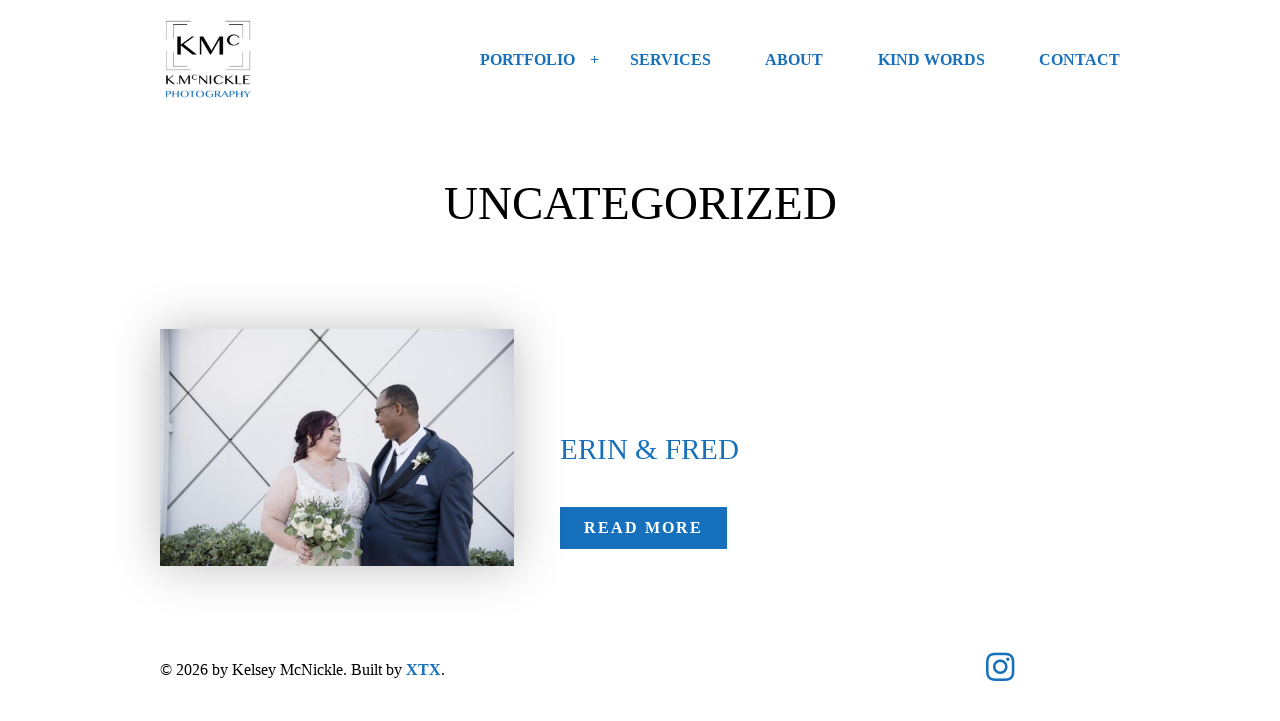

--- FILE ---
content_type: text/html; charset=UTF-8
request_url: https://kmcnicklephoto.com/category/uncategorized/
body_size: 9516
content:
<!DOCTYPE html>
<!--[if IE 7]>
<html class="ie ie7" lang="en-US">
<![endif]-->
<!--[if IE 8]>
<html class="ie ie8" lang="en-US">
<![endif]-->
<!--[if !(IE 7) | !(IE 8)  ]><!-->
<html lang="en-US">
<!--<![endif]--><head>
<meta charset="UTF-8" />
<meta name="viewport" content="width=device-width" />
<title>Uncategorized Archives - K. McNickle Photo</title>
<meta name='robots' content='index, follow, max-image-preview:large, max-snippet:-1, max-video-preview:-1' />

	<!-- This site is optimized with the Yoast SEO plugin v26.7 - https://yoast.com/wordpress/plugins/seo/ -->
	<link rel="canonical" href="https://kmcnicklephoto.com/category/uncategorized/" />
	<meta property="og:locale" content="en_US" />
	<meta property="og:type" content="article" />
	<meta property="og:title" content="Uncategorized Archives - K. McNickle Photo" />
	<meta property="og:url" content="https://kmcnicklephoto.com/category/uncategorized/" />
	<meta property="og:site_name" content="K. McNickle Photo" />
	<meta name="twitter:card" content="summary_large_image" />
	<script type="application/ld+json" class="yoast-schema-graph">{"@context":"https://schema.org","@graph":[{"@type":"CollectionPage","@id":"https://kmcnicklephoto.com/category/uncategorized/","url":"https://kmcnicklephoto.com/category/uncategorized/","name":"Uncategorized Archives - K. McNickle Photo","isPartOf":{"@id":"https://kmcnicklephoto.com/#website"},"primaryImageOfPage":{"@id":"https://kmcnicklephoto.com/category/uncategorized/#primaryimage"},"image":{"@id":"https://kmcnicklephoto.com/category/uncategorized/#primaryimage"},"thumbnailUrl":"https://kmcnicklephoto.com/wp-content/uploads/2021/12/KMC_3949-scaled.jpg","breadcrumb":{"@id":"https://kmcnicklephoto.com/category/uncategorized/#breadcrumb"},"inLanguage":"en-US"},{"@type":"ImageObject","inLanguage":"en-US","@id":"https://kmcnicklephoto.com/category/uncategorized/#primaryimage","url":"https://kmcnicklephoto.com/wp-content/uploads/2021/12/KMC_3949-scaled.jpg","contentUrl":"https://kmcnicklephoto.com/wp-content/uploads/2021/12/KMC_3949-scaled.jpg","width":2560,"height":1709},{"@type":"BreadcrumbList","@id":"https://kmcnicklephoto.com/category/uncategorized/#breadcrumb","itemListElement":[{"@type":"ListItem","position":1,"name":"Home","item":"https://kmcnicklephoto.com/"},{"@type":"ListItem","position":2,"name":"Uncategorized"}]},{"@type":"WebSite","@id":"https://kmcnicklephoto.com/#website","url":"https://kmcnicklephoto.com/","name":"K. McNickle Photo","description":"Oakland, California","potentialAction":[{"@type":"SearchAction","target":{"@type":"EntryPoint","urlTemplate":"https://kmcnicklephoto.com/?s={search_term_string}"},"query-input":{"@type":"PropertyValueSpecification","valueRequired":true,"valueName":"search_term_string"}}],"inLanguage":"en-US"}]}</script>
	<!-- / Yoast SEO plugin. -->


<link rel='dns-prefetch' href='//www.googletagmanager.com' />
<link rel="alternate" type="application/rss+xml" title="K. McNickle Photo &raquo; Feed" href="https://kmcnicklephoto.com/feed/" />
<link rel="alternate" type="application/rss+xml" title="K. McNickle Photo &raquo; Comments Feed" href="https://kmcnicklephoto.com/comments/feed/" />
<link rel="alternate" type="application/rss+xml" title="K. McNickle Photo &raquo; Uncategorized Category Feed" href="https://kmcnicklephoto.com/category/uncategorized/feed/" />
<style id='wp-img-auto-sizes-contain-inline-css' type='text/css'>
img:is([sizes=auto i],[sizes^="auto," i]){contain-intrinsic-size:3000px 1500px}
/*# sourceURL=wp-img-auto-sizes-contain-inline-css */
</style>
<style id='classic-theme-styles-inline-css' type='text/css'>
/*! This file is auto-generated */
.wp-block-button__link{color:#fff;background-color:#32373c;border-radius:9999px;box-shadow:none;text-decoration:none;padding:calc(.667em + 2px) calc(1.333em + 2px);font-size:1.125em}.wp-block-file__button{background:#32373c;color:#fff;text-decoration:none}
/*# sourceURL=/wp-includes/css/classic-themes.min.css */
</style>
<link rel='stylesheet' id='xtx-parent-css' href='https://kmcnicklephoto.com/wp-content/themes/XTX220/style.css' type='text/css' media='all' />
<link rel='stylesheet' id='xtx-child-css' href='https://kmcnicklephoto.com/wp-content/themes/kelsey/style.css' type='text/css' media='all' />
<link rel='stylesheet' id='xtx-style-css' href='https://kmcnicklephoto.com/wp-content/themes/kelsey/style.css' type='text/css' media='all' />
<script type="text/javascript" src="https://kmcnicklephoto.com/wp-includes/js/jquery/jquery.min.js" id="jquery-core-js"></script>
<script type="text/javascript" src="https://kmcnicklephoto.com/wp-includes/js/jquery/jquery-migrate.min.js" id="jquery-migrate-js"></script>
<script type="text/javascript" id="wpso-front-scripts-js-extra">
/* <![CDATA[ */
var wpso = {"ajaxurl":"https://kmcnicklephoto.com/wp-admin/admin-ajax.php","nonce":"464d66c65c","user_items":[]};
//# sourceURL=wpso-front-scripts-js-extra
/* ]]> */
</script>
<script type="text/javascript" src="https://kmcnicklephoto.com/wp-content/plugins/wp-sort-order/js/front-scripts.js" id="wpso-front-scripts-js"></script>
<link rel="https://api.w.org/" href="https://kmcnicklephoto.com/wp-json/" /><link rel="alternate" title="JSON" type="application/json" href="https://kmcnicklephoto.com/wp-json/wp/v2/categories/1" /><link rel="EditURI" type="application/rsd+xml" title="RSD" href="https://kmcnicklephoto.com/xmlrpc.php?rsd" />
<meta name="generator" content="WordPress 6.9" />
<meta name="generator" content="Site Kit by Google 1.170.0" /><style>:root {
			--lazy-loader-animation-duration: 300ms;
		}
		  
		.lazyload {
	display: block;
}

.lazyload,
        .lazyloading {
			opacity: 0;
		}


		.lazyloaded {
			opacity: 1;
			transition: opacity 300ms;
			transition: opacity var(--lazy-loader-animation-duration);
		}</style><noscript><style>.lazyload { display: none; } .lazyload[class*="lazy-loader-background-element-"] { display: block; opacity: 1; }</style></noscript><script>document.documentElement.className += " js";</script>
	<style type="text/css">.text-dark { color: #000000; } .modal-content.text-dark { color: #000000 !important; } .text-light { color: #ffffff ; } .modal-content.text-light { color: #ffffff !important; }.text-dark a { color: #1770bc ; font-weight: bold; } .text-light a { color: #ffffff ;font-weight: bold; } .text-dark span.phone-button, .text-dark a.click-here, .text-dark span.click-here, .text-dark a.click-here.default, .text-dark .click-here a, .text-dark form button, .text-dark form input[type="button"], .text-dark form input[type="submit"], .text-dark .frm_button_submit, .text-dark .add-to-cart .button, .woocommerce .text-dark a.button, .woocommerce .text-dark button.button, .woocommerce .text-dark input.button, .text-dark .checkout-button { background-color: #1770bc ; color: #ffffff ; } .text-light span.phone-button, .text-light a.click-here, .text-light span.click-here, .text-light a.click-here.default, .text-light .click-here a, .text-light form button, .text-light form input[type="button"], .text-light form input[type="submit"], .text-light .frm_button_submit, .text-light .add-to-cart .button, .woocommerce .text-light a.button, .woocommerce .text-light button.button, .woocommerce .text-light input.button, .text-light .checkout-button { background-color: #ffffff ; color: #1770bc  } #menu[class*="navigation"] a { color: #1770bc !important; } @media all and (min-width: 1200px) { #menu[class*="navigation"] a { color: #1770bc !important; }  } body, .footer.wrapper { background-color: #ffffff; }  header.wrapper { background-color: #ffffff; } .navigation { background-color: #ffffff; } @media all and (min-width: 1200px) { .header.layout-default .navigation, .header.layout-default-center .navigation { background-color: transparent !important; } .header.layout-default-alt + nav.wrapper, #menu[class*="navigation"] li[class*="children"] ul, .header.layout-default-center li[class*="children"] ul { background-color: #ffffff; } }  .title.wrapper {  background-color: transparent; } main.wrapper { background-color: #ffffff; } aside > div, aside > ul, aside>header, aside>h3, .frm_form_widget { background-color: transparent; } footer.wrapper { background-color: transparent; }   .background { position: absolute; } .background.fixed { position: fixed; } .background.absolute { position: absolute; } .background > img, .background > picture, .background > video { position: absolute; top: 0; left: 0; width: 100% !important; height: 100% !important; max-width: none !important; aspect-ratio: auto; object-fit: cover; } .background { width: 100%; top: 0; left: 0; z-index: -10; height: 90vh !important; overflow: hidden; } @media all and (min-width: 768px) { .background { height: 75vh !important; } } @media all and (min-width: 1200px) { .background { height: 75vh !important; } .background > img, .background > picture, .background > video { width: 100% !important; height: auto !important;} } </style>   <style type="text/css">  @media all and (min-width: 1200px) { .container, .panel-columns-container, .layout-block > .col .content > div { width: 75%; } }</style> <style type="text/css">.container, .panel-columns-container { max-width: 1366px; } .layout-block > .col .content > div { max-width: 683px; } .fancybox__slide { padding: 24px !important; } .box-content { width: 683px; max-width: 96%; }</style> <style type="text/css"> @media all and (max-width: 1200px) { .container.sidebar-none .primary { grid-column: span 12 !important; grid-column-end: auto !important; gap: 0 !important; }
.container.sidebar-none .primary > div { gap: 0 !important; } }.header.wrapper { position: sticky; top: 0; }
.header.wrapper .container { max-width: none !important; }
@media all and (min-width: 900px) { .wrapper.footer { position: fixed; bottom: 0; z-index: 1000; }}
@media all and (min-width: 900px) { .panel [class*="columns-"].row, .panel [class*="columns-1"] .col { gap: calc(30px + (60 - 30) * ((100vw - 300px) / (1920 - 300))); } }
@media all and (min-width: 1200px) { .logo.default { display: flex !important; } .logo.alternate { display: none !important; } 
.header[class*="layout-default"] .information { display: none !important; }
.header[class*="layout-default"] .navigation { grid-row: 1 / span 2 !important; align-items: center; }
.header[class*="layout-default"] .navigation .menu-container { max-width: 720px; } }
@media all and (min-width: 1200px) { .logo img { max-height: 96px !important; } }
@media all and (max-width: 1200px) { .logo.default { display: none !important; } .logo.alternate { display: flex !important; } }
.post-type-archive-gallery main .container { max-width: none; width: 100% !important; }
.post-type-archive-gallery main [class*="columns-"].row { gap: 0 !important; }
.post-type-archive-gallery main .col .content { text-align: center; }
@media all and (min-width: 1200px) {
.layout-overlay .col > .image::before { opacity: 0 !important; transform: opacity 0.4s ease; }
.layout-overlay .col > .content .text { display: none !important; transform: display 0.4 ease; }
.layout-overlay .col:hover > .image figure::before { opacity: 0.75 !important; }
.layout-overlay .col:hover > .content .text { display: block !important; }
}
.page-title { text-align: center; }
a.click-here, .click-here a, .add-to-cart .button, .checkout-button { letter-spacing: 2px; text-transform: uppercase; }
@media all and (max-width: 1200px) { .credits { text-align: center; }}
@media all and (max-width: 1200px) { .navigation ul { background-color: transparent; }
 .navigation ul ul { background-color: #f2f2f2; } }
.breadcrumbs { text-transform: uppercase; letter-spacing: 2px; }
.blog main .container { width: 100% !important; max-width: none !important; }
@media all and (min-width: 900px) { .site-footer .container .row { grid-column: span 9; } 
.site-footer .container .social { grid-column: span 3; } }
@media all and (min-width: 900px) { .container.sidebar-none .primary { grid-column: span 8; grid-column-end: -3; padding-bottom: 20vh; }}
.wrapper-gallery { padding-bottom: 30vh; }  @media all and (min-width: 1200px) { .container.sidebar-none .primary { grid-column: span 12 !important; grid-column-end: auto !important; gap: 0 !important; }
.container.sidebar-none .primary > div { gap: 0 !important; } } </style>				<link rel="icon" href="https://kmcnicklephoto.com/wp-content/uploads/2021/12/cropped-Photo-Logo-32x32.jpg" sizes="32x32" />
<link rel="icon" href="https://kmcnicklephoto.com/wp-content/uploads/2021/12/cropped-Photo-Logo-192x192.jpg" sizes="192x192" />
<link rel="apple-touch-icon" href="https://kmcnicklephoto.com/wp-content/uploads/2021/12/cropped-Photo-Logo-180x180.jpg" />
<meta name="msapplication-TileImage" content="https://kmcnicklephoto.com/wp-content/uploads/2021/12/cropped-Photo-Logo-270x270.jpg" />
<style type="text/css">body, button { font-family: "proxima-nova", Verdana, Geneva sans-serif !important;  }
h1 { font-size: calc(36px + (54 - 36) * ((100vw - 300px) / (1920 - 300))); font-weight: 300; line-height: 1em; text-transform: uppercase; }
h2, h2 span, main h2 span { font-size: calc(33px + (27 - 33) * ((100vw - 300px) / (1920 - 300))); font-weight: 300; line-height: 1em; text-transform: uppercase; padding-bottom: 15px; }
h3 { font-size: calc(16px + (18 - 16) * ((100vw - 300px) / (1920 - 300))) !important; font-weight: 300; line-height: 1.25em; }
p, input, button, textarea, select, option, ul, li, input[type="submit"] { font-size: calc(15px + (17 - 15) * ((100vw - 300px) / (1920 - 300))) !important; font-weight: 300; line-height: 1.5em; }
.navigation li a { text-transform: uppercase; }</style><link rel="preconnect" href="https://cdn.jsdelivr.net/"><link href="https://cdn.jsdelivr.net/npm/@fancyapps/ui@4.0.0-alpha.4/dist/fancybox.css" crossorigin rel="stylesheet" media="print" onload="this.onload=null;this.removeAttribute('media');">
<!--[if IE]>
<script src="https://html5shim.googlecode.com/svn/trunk/html5.js"></script>
<![endif]-->
<style id='global-styles-inline-css' type='text/css'>
:root{--wp--preset--aspect-ratio--square: 1;--wp--preset--aspect-ratio--4-3: 4/3;--wp--preset--aspect-ratio--3-4: 3/4;--wp--preset--aspect-ratio--3-2: 3/2;--wp--preset--aspect-ratio--2-3: 2/3;--wp--preset--aspect-ratio--16-9: 16/9;--wp--preset--aspect-ratio--9-16: 9/16;--wp--preset--color--black: #000000;--wp--preset--color--cyan-bluish-gray: #abb8c3;--wp--preset--color--white: #ffffff;--wp--preset--color--pale-pink: #f78da7;--wp--preset--color--vivid-red: #cf2e2e;--wp--preset--color--luminous-vivid-orange: #ff6900;--wp--preset--color--luminous-vivid-amber: #fcb900;--wp--preset--color--light-green-cyan: #7bdcb5;--wp--preset--color--vivid-green-cyan: #00d084;--wp--preset--color--pale-cyan-blue: #8ed1fc;--wp--preset--color--vivid-cyan-blue: #0693e3;--wp--preset--color--vivid-purple: #9b51e0;--wp--preset--gradient--vivid-cyan-blue-to-vivid-purple: linear-gradient(135deg,rgb(6,147,227) 0%,rgb(155,81,224) 100%);--wp--preset--gradient--light-green-cyan-to-vivid-green-cyan: linear-gradient(135deg,rgb(122,220,180) 0%,rgb(0,208,130) 100%);--wp--preset--gradient--luminous-vivid-amber-to-luminous-vivid-orange: linear-gradient(135deg,rgb(252,185,0) 0%,rgb(255,105,0) 100%);--wp--preset--gradient--luminous-vivid-orange-to-vivid-red: linear-gradient(135deg,rgb(255,105,0) 0%,rgb(207,46,46) 100%);--wp--preset--gradient--very-light-gray-to-cyan-bluish-gray: linear-gradient(135deg,rgb(238,238,238) 0%,rgb(169,184,195) 100%);--wp--preset--gradient--cool-to-warm-spectrum: linear-gradient(135deg,rgb(74,234,220) 0%,rgb(151,120,209) 20%,rgb(207,42,186) 40%,rgb(238,44,130) 60%,rgb(251,105,98) 80%,rgb(254,248,76) 100%);--wp--preset--gradient--blush-light-purple: linear-gradient(135deg,rgb(255,206,236) 0%,rgb(152,150,240) 100%);--wp--preset--gradient--blush-bordeaux: linear-gradient(135deg,rgb(254,205,165) 0%,rgb(254,45,45) 50%,rgb(107,0,62) 100%);--wp--preset--gradient--luminous-dusk: linear-gradient(135deg,rgb(255,203,112) 0%,rgb(199,81,192) 50%,rgb(65,88,208) 100%);--wp--preset--gradient--pale-ocean: linear-gradient(135deg,rgb(255,245,203) 0%,rgb(182,227,212) 50%,rgb(51,167,181) 100%);--wp--preset--gradient--electric-grass: linear-gradient(135deg,rgb(202,248,128) 0%,rgb(113,206,126) 100%);--wp--preset--gradient--midnight: linear-gradient(135deg,rgb(2,3,129) 0%,rgb(40,116,252) 100%);--wp--preset--font-size--small: 13px;--wp--preset--font-size--medium: 20px;--wp--preset--font-size--large: 36px;--wp--preset--font-size--x-large: 42px;--wp--preset--spacing--20: 0.44rem;--wp--preset--spacing--30: 0.67rem;--wp--preset--spacing--40: 1rem;--wp--preset--spacing--50: 1.5rem;--wp--preset--spacing--60: 2.25rem;--wp--preset--spacing--70: 3.38rem;--wp--preset--spacing--80: 5.06rem;--wp--preset--shadow--natural: 6px 6px 9px rgba(0, 0, 0, 0.2);--wp--preset--shadow--deep: 12px 12px 50px rgba(0, 0, 0, 0.4);--wp--preset--shadow--sharp: 6px 6px 0px rgba(0, 0, 0, 0.2);--wp--preset--shadow--outlined: 6px 6px 0px -3px rgb(255, 255, 255), 6px 6px rgb(0, 0, 0);--wp--preset--shadow--crisp: 6px 6px 0px rgb(0, 0, 0);}:where(.is-layout-flex){gap: 0.5em;}:where(.is-layout-grid){gap: 0.5em;}body .is-layout-flex{display: flex;}.is-layout-flex{flex-wrap: wrap;align-items: center;}.is-layout-flex > :is(*, div){margin: 0;}body .is-layout-grid{display: grid;}.is-layout-grid > :is(*, div){margin: 0;}:where(.wp-block-columns.is-layout-flex){gap: 2em;}:where(.wp-block-columns.is-layout-grid){gap: 2em;}:where(.wp-block-post-template.is-layout-flex){gap: 1.25em;}:where(.wp-block-post-template.is-layout-grid){gap: 1.25em;}.has-black-color{color: var(--wp--preset--color--black) !important;}.has-cyan-bluish-gray-color{color: var(--wp--preset--color--cyan-bluish-gray) !important;}.has-white-color{color: var(--wp--preset--color--white) !important;}.has-pale-pink-color{color: var(--wp--preset--color--pale-pink) !important;}.has-vivid-red-color{color: var(--wp--preset--color--vivid-red) !important;}.has-luminous-vivid-orange-color{color: var(--wp--preset--color--luminous-vivid-orange) !important;}.has-luminous-vivid-amber-color{color: var(--wp--preset--color--luminous-vivid-amber) !important;}.has-light-green-cyan-color{color: var(--wp--preset--color--light-green-cyan) !important;}.has-vivid-green-cyan-color{color: var(--wp--preset--color--vivid-green-cyan) !important;}.has-pale-cyan-blue-color{color: var(--wp--preset--color--pale-cyan-blue) !important;}.has-vivid-cyan-blue-color{color: var(--wp--preset--color--vivid-cyan-blue) !important;}.has-vivid-purple-color{color: var(--wp--preset--color--vivid-purple) !important;}.has-black-background-color{background-color: var(--wp--preset--color--black) !important;}.has-cyan-bluish-gray-background-color{background-color: var(--wp--preset--color--cyan-bluish-gray) !important;}.has-white-background-color{background-color: var(--wp--preset--color--white) !important;}.has-pale-pink-background-color{background-color: var(--wp--preset--color--pale-pink) !important;}.has-vivid-red-background-color{background-color: var(--wp--preset--color--vivid-red) !important;}.has-luminous-vivid-orange-background-color{background-color: var(--wp--preset--color--luminous-vivid-orange) !important;}.has-luminous-vivid-amber-background-color{background-color: var(--wp--preset--color--luminous-vivid-amber) !important;}.has-light-green-cyan-background-color{background-color: var(--wp--preset--color--light-green-cyan) !important;}.has-vivid-green-cyan-background-color{background-color: var(--wp--preset--color--vivid-green-cyan) !important;}.has-pale-cyan-blue-background-color{background-color: var(--wp--preset--color--pale-cyan-blue) !important;}.has-vivid-cyan-blue-background-color{background-color: var(--wp--preset--color--vivid-cyan-blue) !important;}.has-vivid-purple-background-color{background-color: var(--wp--preset--color--vivid-purple) !important;}.has-black-border-color{border-color: var(--wp--preset--color--black) !important;}.has-cyan-bluish-gray-border-color{border-color: var(--wp--preset--color--cyan-bluish-gray) !important;}.has-white-border-color{border-color: var(--wp--preset--color--white) !important;}.has-pale-pink-border-color{border-color: var(--wp--preset--color--pale-pink) !important;}.has-vivid-red-border-color{border-color: var(--wp--preset--color--vivid-red) !important;}.has-luminous-vivid-orange-border-color{border-color: var(--wp--preset--color--luminous-vivid-orange) !important;}.has-luminous-vivid-amber-border-color{border-color: var(--wp--preset--color--luminous-vivid-amber) !important;}.has-light-green-cyan-border-color{border-color: var(--wp--preset--color--light-green-cyan) !important;}.has-vivid-green-cyan-border-color{border-color: var(--wp--preset--color--vivid-green-cyan) !important;}.has-pale-cyan-blue-border-color{border-color: var(--wp--preset--color--pale-cyan-blue) !important;}.has-vivid-cyan-blue-border-color{border-color: var(--wp--preset--color--vivid-cyan-blue) !important;}.has-vivid-purple-border-color{border-color: var(--wp--preset--color--vivid-purple) !important;}.has-vivid-cyan-blue-to-vivid-purple-gradient-background{background: var(--wp--preset--gradient--vivid-cyan-blue-to-vivid-purple) !important;}.has-light-green-cyan-to-vivid-green-cyan-gradient-background{background: var(--wp--preset--gradient--light-green-cyan-to-vivid-green-cyan) !important;}.has-luminous-vivid-amber-to-luminous-vivid-orange-gradient-background{background: var(--wp--preset--gradient--luminous-vivid-amber-to-luminous-vivid-orange) !important;}.has-luminous-vivid-orange-to-vivid-red-gradient-background{background: var(--wp--preset--gradient--luminous-vivid-orange-to-vivid-red) !important;}.has-very-light-gray-to-cyan-bluish-gray-gradient-background{background: var(--wp--preset--gradient--very-light-gray-to-cyan-bluish-gray) !important;}.has-cool-to-warm-spectrum-gradient-background{background: var(--wp--preset--gradient--cool-to-warm-spectrum) !important;}.has-blush-light-purple-gradient-background{background: var(--wp--preset--gradient--blush-light-purple) !important;}.has-blush-bordeaux-gradient-background{background: var(--wp--preset--gradient--blush-bordeaux) !important;}.has-luminous-dusk-gradient-background{background: var(--wp--preset--gradient--luminous-dusk) !important;}.has-pale-ocean-gradient-background{background: var(--wp--preset--gradient--pale-ocean) !important;}.has-electric-grass-gradient-background{background: var(--wp--preset--gradient--electric-grass) !important;}.has-midnight-gradient-background{background: var(--wp--preset--gradient--midnight) !important;}.has-small-font-size{font-size: var(--wp--preset--font-size--small) !important;}.has-medium-font-size{font-size: var(--wp--preset--font-size--medium) !important;}.has-large-font-size{font-size: var(--wp--preset--font-size--large) !important;}.has-x-large-font-size{font-size: var(--wp--preset--font-size--x-large) !important;}
/*# sourceURL=global-styles-inline-css */
</style>
</head>
<body class="archive category category-uncategorized category-1 wp-theme-XTX220 wp-child-theme-kelsey">
					<div class="wrapper master">
								<header id="header" class="wrapper header site-header layout-default padded-small  ">
				<div class="container text-dark">
											<div class="toggle" onclick="openNav()">&equiv;</div>
										<div class="logo">
						<a title="company logo" href="https://kmcnicklephoto.com"><img width="1200" height="1200" src="https://kmcnicklephoto.com/wp-content/uploads/2021/12/Photo-Logo.jpg" class="attachment-full size-full" alt="" decoding="async" fetchpriority="high" srcset="https://kmcnicklephoto.com/wp-content/uploads/2021/12/Photo-Logo.jpg 1200w, https://kmcnicklephoto.com/wp-content/uploads/2021/12/Photo-Logo-300x300.jpg 300w, https://kmcnicklephoto.com/wp-content/uploads/2021/12/Photo-Logo-1024x1024.jpg 1024w, https://kmcnicklephoto.com/wp-content/uploads/2021/12/Photo-Logo-150x150.jpg 150w, https://kmcnicklephoto.com/wp-content/uploads/2021/12/Photo-Logo-768x768.jpg 768w, https://kmcnicklephoto.com/wp-content/uploads/2021/12/Photo-Logo-960x960.jpg 960w, https://kmcnicklephoto.com/wp-content/uploads/2021/12/Photo-Logo-450x450.jpg 450w, https://kmcnicklephoto.com/wp-content/uploads/2021/12/Photo-Logo-624x624.jpg 624w" sizes="(max-width: 1200px) 100vw, 1200px" /></a>					</div>
					<div id="information" class="information">
						<ul class="padded-none margin-none flex">
																																																																						</ul>
					</div>
																		<div id="menu" class="navigation default">
								<a title="close menu" href="javascript:void(0)" class="closebtn" onclick="closeNav()">&times;</a>
																<div class="menu-container full-width"><ul id="menu-menu" class="menu"><li id="menu-item-500" class="menu-item menu-item-type-post_type_archive menu-item-object-gallery menu-item-has-children menu-item-500"><a href="https://kmcnicklephoto.com/gallery/">Portfolio</a>
<ul class="sub-menu">
	<li id="menu-item-516" class="menu-item menu-item-type-post_type_archive menu-item-object-gallery menu-item-516"><a href="https://kmcnicklephoto.com/gallery/">All Galleries</a></li>
	<li id="menu-item-522" class="menu-item menu-item-type-post_type menu-item-object-gallery menu-item-522"><a href="https://kmcnicklephoto.com/gallery/portrait/">Portrait</a></li>
	<li id="menu-item-584" class="menu-item menu-item-type-post_type menu-item-object-gallery menu-item-584"><a href="https://kmcnicklephoto.com/gallery/weddings/">Weddings</a></li>
	<li id="menu-item-520" class="menu-item menu-item-type-post_type menu-item-object-gallery menu-item-520"><a href="https://kmcnicklephoto.com/gallery/headshots/">Headshots</a></li>
	<li id="menu-item-618" class="menu-item menu-item-type-post_type menu-item-object-gallery menu-item-618"><a href="https://kmcnicklephoto.com/gallery/family/">Family</a></li>
	<li id="menu-item-519" class="menu-item menu-item-type-post_type menu-item-object-gallery menu-item-519"><a href="https://kmcnicklephoto.com/gallery/events/">Events</a></li>
	<li id="menu-item-521" class="menu-item menu-item-type-post_type menu-item-object-gallery menu-item-521"><a href="https://kmcnicklephoto.com/gallery/performance/">Performance</a></li>
	<li id="menu-item-518" class="menu-item menu-item-type-post_type menu-item-object-gallery menu-item-518"><a href="https://kmcnicklephoto.com/gallery/business-promo/">Business + Promo</a></li>
	<li id="menu-item-523" class="menu-item menu-item-type-post_type menu-item-object-gallery menu-item-523"><a href="https://kmcnicklephoto.com/gallery/scanning-editing-retouching/">Scanning + Editing + Retouching</a></li>
</ul>
</li>
<li id="menu-item-314" class="menu-item menu-item-type-post_type menu-item-object-page menu-item-314"><a href="https://kmcnicklephoto.com/services/">Services</a></li>
<li id="menu-item-313" class="menu-item menu-item-type-post_type menu-item-object-page menu-item-313"><a href="https://kmcnicklephoto.com/about/">About</a></li>
<li id="menu-item-634" class="menu-item menu-item-type-post_type menu-item-object-page current_page_parent menu-item-634"><a href="https://kmcnicklephoto.com/testimonials/">Kind Words</a></li>
<li id="menu-item-315" class="menu-item menu-item-type-post_type menu-item-object-page menu-item-315"><a href="https://kmcnicklephoto.com/contact/">Contact</a></li>
</ul></div>															</div>
															</div>
			</header>
			
										
			<script type="text/javascript">
				function openNav() { document.getElementById("menu").style.marginLeft = "0"; }
				function closeNav() { document.getElementById("menu").style.marginLeft = "-999px"; }
			</script>
		
		<div class="wrapper title page-title align-center padded-lower padded-medium text-dark  "><div class="container"><h1 class="full-width float-left">Uncategorized</h1></div></div>
					<main class="wrapper main site-main archive-template   padded-large  text-dark">
			<div class="container row sidebar-right"><div class="primary post-content"><div class="grid row gap-24 layout-shadow image-text text-dark landscape"><div class="post col col-12 content-column" ><div class="image"><a href="https://kmcnicklephoto.com/erin-fred/"><figure>														<img src="https://kmcnicklephoto.com/wp-content/uploads/2021/12/KMC_3949-1024x684.jpg" alt="Erin &#038; Fred" />
													</figure></a></div><div class="content"><div class="text text-dark full-width float-left">											<a href="https://kmcnicklephoto.com/erin-fred/"><h2 class="post-archive-title">Erin &#038; Fred</h2></a>
																																																<div class="link full-width float-left margin-upper">													<a class="click-here" href="https://kmcnicklephoto.com/erin-fred/" title="Erin &#038; Fred">Read More</a>
												</div></div></div></div><div class="post col col-12 content-column" ><div class="image"><a href="https://kmcnicklephoto.com/flannery-family/"><figure>														<img src="https://kmcnicklephoto.com/wp-content/uploads/2021/12/KMC_1888-1-1024x684.jpg" alt="Flannery Family" />
													</figure></a></div><div class="content"><div class="text text-dark full-width float-left">											<a href="https://kmcnicklephoto.com/flannery-family/"><h2 class="post-archive-title">Flannery Family</h2></a>
																																																<div class="link full-width float-left margin-upper">													<a class="click-here" href="https://kmcnicklephoto.com/flannery-family/" title="Flannery Family">Read More</a>
												</div></div></div></div></div><div class="posts-nav full-width padded"></div></div>
<div class="sidebar" role="complementary">
	<div class="full-width float-left">
			</div>
</div>
</div>
	
			</main>
	
		<footer class="wrapper site-footer footer  padded-none text-dark"><div class="container"><div class="row columns-1"><nav class="full-width float-left" aria-label="footer"></nav><div class="footer-credits credits"><p>© 2026 by Kelsey McNickle. Built by <a href="https://xtxwebmaster.com/" target="_blank" rel="noopener">XTX</a>.</p>
</div></div>					<div class="social full-width float-left">
						<ul class="icons">
														<li class="icon"><a title="Visit us on Instagram" href="https://instagram.com/k.mcnicklecreative" target="new"><i class="fab fa-instagram fa-2x"></i></a></li>
								
						</ul>
					</div>
				</div></footer>	</div> 
	
	
	
    <script defer src="https://kit.fontawesome.com/dd3319b56a.js" crossorigin="anonymous"></script>
		<script defer src="https://cdn.jsdelivr.net/npm/@fancyapps/ui/dist/fancybox.umd.js"></script>
																		<script defer src="https://cdn.jsdelivr.net/npm/@fancyapps/ui/dist/fancybox.umd.js"></script>
				<script type="text/javascript">
			document.querySelectorAll(".primary p a[href*='jpg']").forEach((function(x){ x.setAttribute("data-fancybox","");}));
			document.querySelectorAll(".primary p a[href*='png']").forEach((function(x){ x.setAttribute("data-fancybox","");}));
		</script>
			<script type="text/javascript">
			document.querySelectorAll("i").forEach((function(x){ x.setAttribute("role","presentation");}));
			document.querySelectorAll(".click-here").forEach((function(x){ x.setAttribute("role","button");}));
			document.querySelectorAll("input[type='submit']").forEach((function(x){ x.setAttribute("role","button");}));
			document.querySelectorAll("button").forEach((function(x){ x.setAttribute("role","button");}));
			document.querySelectorAll("iframe[src*='https://www.google.com/maps/embed']").forEach((function(x){ x.setAttribute("title","map");}));
        </script>	
			<script>
			var scrollpos = window.scrollY; var info = document.getElementById("information"); function add_class_on_scroll() { info.classList.add("hide"); } function remove_class_on_scroll() { info.classList.remove("hide"); } window.addEventListener('scroll', function(){ scrollpos = window.scrollY; if(scrollpos > 30){ add_class_on_scroll(); } else { remove_class_on_scroll(); } console.log(scrollpos); });
		</script>
					<script>
				var scrollpos3 = window.scrollY; var info3 = document.getElementById("header"); function add_class_on_scroll3() { info3.classList.add("sticky"); } function remove_class_on_scroll3() { info3.classList.remove("sticky"); } window.addEventListener('scroll', function(){ scrollpos3 = window.scrollY; if(scrollpos3 > 30){ add_class_on_scroll3(); } else { remove_class_on_scroll3(); } console.log(scrollpos3); });
			</script>
					<script>
			var anchors = document.querySelectorAll('.menu .menu-item-has-children > a');
			for(i=0, len=anchors.length; i<len; i++){
				anchors[i].addEventListener('click', function(e){e.preventDefault();});
			}
		</script>
		<script>
			var acc = document.querySelectorAll(".menu-container > .menu > .menu-item-has-children > a");
			var i;
			for (i = 0; i < acc.length; i++) {
			acc[i].addEventListener("click", function() {
				this.classList.toggle("active");
				var panel = this.nextElementSibling;
				if (panel.style.display === "block") {
				panel.style.display = "none";
				} else {
				panel.style.display = "block";
				}
			});
			}                 
		</script>
		<script>
			var acc = document.querySelectorAll(".menu-container > .menu > .menu-item-has-children > .sub-menu > .menu-item-has-children a");
			var i;
			for (i = 0; i < acc.length; i++) {
			acc[i].addEventListener("click", function() {
				this.classList.toggle("active");
				var panel = this.nextElementSibling;
				if (panel.style.display === "block") {
				panel.style.display = "none";
				} else {
				panel.style.display = "block";
				}
			});
			}                    
		</script>
		<script>
			var anchors = document.querySelectorAll('ul.tabs-nav > li > a'); for(i=0, len=anchors.length; i<len; i++){ anchors[i].addEventListener('click', function(e){e.preventDefault();});}
		</script>
	<script type="speculationrules">
{"prefetch":[{"source":"document","where":{"and":[{"href_matches":"/*"},{"not":{"href_matches":["/wp-*.php","/wp-admin/*","/wp-content/uploads/*","/wp-content/*","/wp-content/plugins/*","/wp-content/themes/kelsey/*","/wp-content/themes/XTX220/*","/*\\?(.+)"]}},{"not":{"selector_matches":"a[rel~=\"nofollow\"]"}},{"not":{"selector_matches":".no-prefetch, .no-prefetch a"}}]},"eagerness":"conservative"}]}
</script>
<link rel="preconnect" href="https://use.typekit.net/"><script src="https://use.typekit.net/ckt5oey.js"></script><script>try{Typekit.load({ async: true });}catch(e){}</script><script type="text/javascript" src="https://kmcnicklephoto.com/wp-content/plugins/lazy-loading-responsive-images/js/lazysizes.min.js" id="lazysizes-js"></script>
</body>
</html>

--- FILE ---
content_type: text/css
request_url: https://kmcnicklephoto.com/wp-content/themes/XTX220/style.css
body_size: 12161
content:
/*
Theme Name: XTX 220
Version: 1.4.1
Author: Chris Bibbs
Author URI: xtxwebmaster.com
Theme URI:  xtxwebmaster.com
text-domain: xtx */

@media all and (min-width: 300px) {
    * { box-sizing: border-box !important; position: relative; background-repeat: no-repeat !important; background-size: cover; text-decoration: none; scroll-margin-top: 120px; scroll-padding-top: 120px; }
    body, html{ padding: 0; margin: 0; height: 100%; width: 100%; }
    html { scroll-behavior: smooth;}
    h1, h2, h3, h4, h5, h6 { display: block; padding: 0; margin: 0; }
    img { max-width: 100%; height: auto !important; }
    .text ul, .text ol, .primary ul, .primary ol { margin: 1em 0 1em 1em; padding: 0; float: left; }
    article, article h1, article h2, section, footer, nav, aside, aside header, aside div, aside ul, aside li, aside h3, figure, dl dt, dl dd, article figure, section figure, div figure, .wp-caption > * { width: 100%; float: left; padding: 0; margin: 0; }
    .overlay::after { content: ''; position: absolute; top: 0; left: 0; width: 100%; z-index: 1; background-image: url('assets/overlay.png'); background-color: transparent; background-repeat: repeat; background-size: auto !important; opacity: 0.4!important; height: 100%; }
    .layout-slideshow .overlay::after { z-index: 9; }
    .overlay div { z-index: 2; }
    .overlay.text-light::before { content: ''; position: absolute; width: 100%; height: 100%; background:rgba(0, 0, 0, 0.4); top: 0; left: 0; }
    .overlay.text-dark::before { content: ''; position: absolute; width: 100%; height: 100%; background:rgba(255,255,255, 0.4); top: 0; left: 0; }
    .transparent { background-color: transparent !important; }
    .full-width { width: 100% !important; float: left; grid-column: span 12; }
    .float-left { float: left; } .float-right { float: right; } .float-center { float: none; margin: 0 auto; }
    .align-center { text-align: center; } .align-left { text-align: left; } .align-right { text-align: right; } .align-justify { text-align: justify; }
    .fixed { position: fixed; } .static { position: static; }
    .grid { display: grid; list-style-type: none !important; padding: 0; margin: 0; }  .flex { display: flex; list-style-type: none !important; padding: 0; margin: 0; }
    .wrapper, .wrapper.panel { width: 100%; display: flex; flex-direction: column; justify-content: center; flex-wrap: wrap; align-content: center; align-items: center; }
    .wrapper.panel.panel-columns .panel-columns-container { display: grid !important; grid-template-columns: repeat(12, 1fr); }
    .container { display: grid; width: 90%; grid-template-columns: repeat(12, 1fr); }
    .wrapper.panel.panel-columns .container { max-width: none !important; width: 100% !important; }
    .wrapper.panel.panel-columns .container.panel-column { display: flex !important; align-items: flex-start; flex-wrap: wrap !important; flex-direction: column !important; }
    .wrapper.panel.panel-columns .container.panel-column .flexible-content-row { flex: 1 !important; padding-bottom: 0 !important; }
    .alert { width: 100%; padding: 12px 24px; display: none; transition: display 600ms ease; cursor: pointer; } .alert.active { display: flex; transition: display 600ms ease; align-items: center; align-content: center; justify-content: center; } .alert.inactive { display: none; } .alert .closealert { font-size: 48px; padding-left: 2em; display: inline-block; }
    main .container, .page-title .container, .wrapper.panel .container, footer .container { z-index: 15; }
    .grid.row { display: grid; grid-template-columns: repeat(12, 1fr); width: 100%; }
    .acf-map { width: 100%;  height: 600px;  margin: 0; }
    .acf-map img {  max-width: inherit !important; }
    address { font-style: normal; margin-bottom: 18px !important; }
    .container.full-width { max-width: 100%; }
    .wrapper.header { position: sticky; top: 0; left: 0; right: 0; transition: 0.4s; z-index: 1400; }
    .header.transparent { background-color: transparent !important; }
    .header .container, .layout-side.header .container { gap: calc(18px + (24 - 18) * ((100vw - 300px) / (1920 - 300))); }
    .header .information .label, .header .information .hide-on-mobile { display: none; }
    .header .information ul { list-style-type: none !important; margin: 0; padding: 0; display: grid; grid-auto-flow: column; gap:  calc(12px + (24 - 12) * ((100vw - 300px) / (1920 - 300))); justify-content: center; }
    .header[class*="layout-default"] .toggle, .header.layout-side .toggle { display: flex; justify-content: flex-start; grid-column: span 3; align-items: center; cursor: pointer !important; font-size: 48px; }
    .header[class*="layout-default"] .logo, .header.layout-side .logo { display: flex; justify-content: center; grid-column: span 6; align-items: center; }
    .header[class*="layout-default"] .logo img, .header.layout-side .logo img { max-height: 60px; width: auto; }
    .header[class*="layout-default"] .information, .header.layout-side .information { display: flex; justify-content: center; grid-column: span 3; align-items: center; }
    .header .information ul li { text-align: center; }
    .navigation .closebtn { width: 100%; float: left; text-align: right; padding: 12px 24px; font-size: 48px; }
    .navigation, .navigation.side, .header[class*="layout-side"] + nav > .container { position: fixed; margin-left: -999px; height: 100%; width: 300px; grid-template-columns: 1fr; z-index: 1500; left: 0; transition: 0.4s; top: 0; overflow-y: auto; overflow-x: hidden; }
    .navigation ul { background-color: rgba(0,0,0,0.4); list-style-type: none; padding: 0; margin: 0; }
    .navigation.side a.active + ul.sub-menu { background-color: rgba(0,0,0,0.4) !important; }
    .navigation ul li a { padding: 12px 24px; display: block; } 
    .navigation ul.menu, .navigation ul.menu ul { display: flex; flex-direction: column; justify-content: space-between; list-style-type: none !important; padding: 0; margin: 0; width: 100%; }
    .navigation ul.sub-menu { height: 0; overflow: hidden; transition: max-height 0.15s ease-out; }
    .navigation a.active + ul.sub-menu { height: auto; overflow: visible; transition: max-height 0.25s ease-in; }
    .navigation .menu li[class*="children"] > a::after, .navigation.side .menu li[class*="children"] > a::after { position: absolute; content: '+'; right: 24px; top: 50%; transform: translateY(-50%); }
    .navigation .menu li[class*="children"] > a.active::after, .navigation .menu li[class*="children"]:hover > a::after { content: '-'; }
    .page-title { overflow: hidden; }
    .page-title .breadcrumbs { padding-bottom: 6px; }
    .page-title p:first-of-type { margin: 0; padding: 18px 0 0 0; } 
    .page-title p { margin: 0; padding: 18px 0; }
    .page-title img { height: 100%; }
    [class*="columns-"], [class*="columns-"].row { display: grid; grid-template-columns: repeat( 12, 1fr ); width: 100%; gap: 24px; grid-column: span 12; }
    .container .row { padding-bottom: calc(18px + (24 - 18) * ((100vw - 300px) / (1920 - 300))); }
    .container .row + .container .row:last-of-type { padding-bottom: 0 !important; }
    .container .layout-block.row { padding-bottom: 0 !important; }
    [class*="columns-"].carousel-active { display: flex !important; flex-wrap: wrap; flex-direction: row; }
    [class*="columns-1"] > .col, [class*="columns-1"] > .gallery-item, [class*="columns-1"] > *, [class*="columns-2"] > .col, [class*="columns-2"] > .gallery-item, [class*="columns-3"] > .col, [class*="columns-3"] > .gallery-item, [class*="columns-4"] > .col, [class*="columns-4"] > .gallery-item { grid-column: span 12; }
    .col { display: flex; flex-wrap: wrap; flex-direction: column; align-content: space-between; justify-content: flex-start; }
    .col > .image, .featured-image img, .image a { width: 100%; grid-column: span 12; float: left; }
    .col > .image a[data-src*="youtube.com"]::before, .col > .image a[data-src*="vimeo.com"]::before, .col > .image a[data-src*=".mp4"]::before, .col > .image a[data-src*=".webm"]::before, .col > .image a[data-src*=".gif"]::before { content: ''; position: absolute; z-index: 3; left: 0; right: 0; background-image:url("assets/video.png"); background-size: 100% auto; background-position: center center; width: 100%; height: 100%; }
    .col > .image a[data-src*="jpg"]::before, .col > .image a[data-src*="png"]::before, .col > .image a[data-src*="bmp"]::before, .col > .image a[data-src*="webp"]::before  { content: ''; position: absolute; z-index: 3; left: 0; right: 0; background-image:url("assets/image.png"); background-size: 100% auto; background-position: center center; width: 100%; height: 100%; }
    .full img, img[class*="full"], .large img, img[class*="large"] { display: block; width: 100%; height: auto; object-fit: cover; }
    .standard img, img[class*="medium"] { display: block; width: 100%; height: auto; aspect-ratio: 4 / 3; object-fit: cover; }
    [class*="square"] img, [class*="thumbnail"] img, img[class*="square"], img[class*="thumbnail"] { display: block; width: 100%; height: auto; aspect-ratio: 1 / 1; object-fit: cover; }
    .landscape img, img[class*="landscape"] { display: block; width: 100%; height: auto; aspect-ratio: 16 / 9; object-fit: cover; }
    .portrait img, img[class*="portrait"] { display: block; width: 100%; height: auto; aspect-ratio: 9 / 16; object-fit: cover; }
    .col > .content { width: 100%; float: left; display: flex; flex-wrap: wrap; align-content: space-between; flex: 1; padding: calc(24px + (36 - 24) * ((100vw - 300px) / (1920 - 300))) 0; grid-column: span 12; } 
    .single-locations .col > .content { align-content: flex-start; }
    .no-image .col, .no-image .col > .content { display: flex !important; }
    .col > .content .text { width: 100%; flex: 1; padding: 18px; }
    .col > .content .link { width: 100%; padding: 0 18px 18px 18px; }
    .col .text p { float: left; width: 100%; float: left; }
    .layout-block .col, [class*="layout-"].no-gap, .no-gap , .gap-0, .layout-shadow .col { gap: 0 !important; }
    .gap-12 { gap: 12px; } .gap-24 { gap: calc(18px + (24 - 18) * ((100vw - 300px) / (1920 - 300))); } .gap-36 { gap: calc(18px + (36 - 18) * ((100vw - 300px) / (1920 - 300))); } .gap-48 { gap: calc(18px + (48 - 18) * ((100vw - 300px) / (1920 - 300))); } .gap-60 { gap: calc(18px + (60 - 18) * ((100vw - 300px) / (1920 - 300))); } .gap-72 { gap: calc(18px + (72 - 18) * ((100vw - 300px) / (1920 - 300))); } .gap-96 { gap: calc(24px + (96 - 24) * ((100vw - 300px) / (1920 - 300))); }
    .layout-block .content, .layout-shadow .content { padding: 24px; }
    .layout-box { filter: drop-shadow(0px 0px 24px rgba(0, 0, 0, 0.50)); background-color: #fff; padding: calc(18px + (36 - 18) * ((100vw - 300px) / (1920 - 300))) !important; }
    .layout-card .col { filter: drop-shadow(9px 12px 24px rgba(0, 0, 0, 0.25)) !important; border-radius: 24px; gap: 0 !important; }
    .layout-card .col img { border-radius: 24px 24px 0 0; }
    .layout-card .col .content { padding: calc(24px + (36 - 24) * ((100vw - 300px) / (1920 - 300))); border-radius: 0 0 24px 24px; }
    .layout-card .image > figure, .layout-card .image > a { background: transparent; display: block; width: 100%; position: relative; height: 100%; margin: 0; float: left; }
    .layout-flip .col .flip-col .content { padding: 12px; width: 100%; float: left; }
    .layout-overlay .col { padding: 0; margin: 0; display: block !important; }
    .layout-overlay .col > .image { position: relative; z-index: 0; height: 100%; }
    .layout-overlay .col > .image figure::before { content: ''; width: 100%; height: 100%; position: absolute; z-index: 2; background: #000; opacity: 0.2; top: 0; left: 0; }
    .layout-overlay .col > .content { position: absolute; z-index: 3; padding: 24px; top: 50%; transform:translateY(-50%); }
	.layout-overlay .col .excerpt { height: 0; overflow: hidden; }
    .layout-shadow .image { filter: drop-shadow(0px 0px 24px rgba(0, 0, 0, 0.25)); z-index: 10; }
    .layout-slideshow-slide { display: flex; align-items: center; justify-content: center; position: relative; aspect-ratio: 9 / 16; overflow: hidden; width: 100%; height: auto; padding-bottom: 133%; }
    .layout-slideshow > .container, .layout-slideshow-slide .container { z-index: 20 !important; position: absolute; top: 50%; left: 50%; transform: translate(-50%, -50%); }
    .layout-slideshow-slide img, .layout-slideshow-slide a { width: 100%; object-fit: cover; position: absolute; top: 0; left: 0; z-index: 9; height: 100% !important; }
    .layout-slideshow-slide a img { position: relative; }
    .padded { padding-top: calc(24px + (36 - 24) * ((100vw - 300px) / (1920 - 300))); padding-bottom: calc(24px + (36 - 24) * ((100vw - 300px) / (1920 - 300))); }
    .padded-small { padding-top: 12px; padding-bottom: 12px; }
    .padded-medium { padding-top: calc(60px + (42 - 42) * ((100vw - 300px) / (1920 - 300))); padding-bottom: calc(42px + (60 - 42) * ((100vw - 300px) / (1920 - 300))); }
    .padded-large { padding-top: calc(54px + (84 - 54) * ((100vw - 300px) / (1920 - 300))); padding-bottom: calc(54px + (84 - 54) * ((100vw - 300px) / (1920 - 300))); }
    .padded-large-extra { padding-top: calc(78px + (144 - 78) * ((100vw - 300px) / (1920 - 300))); padding-bottom: calc(78px + (144 - 78) * ((100vw - 300px) / (1920 - 300))); }
    .padded-hero { padding-top: 0 !important; padding-bottom: 0 !important; min-height: 90vh; align-content: center !important; }
    .padded-none { padding-top: 0; padding-bottom: 0; } .padded-lower { padding-bottom: calc(24px + (36 - 24) * ((100vw - 300px) / (1920 - 300))); }  .padded-lower-small { padding-bottom: calc(12px + (18 - 12) * ((100vw - 300px) / (1920 - 300))); }
    .padded-upper { padding-top: calc(24px + (36 - 24) * ((100vw - 300px) / (1920 - 300))); } .padded-upper-small { padding-top: calc(12px + (18 - 12) * ((100vw - 300px) / (1920 - 300))); }
    .margin-lower { margin-bottom: calc(24px + (36 - 24) * ((100vw - 300px) / (1920 - 300))); } .margin-upper { margin-top: calc(24px + (36 - 24) * ((100vw - 300px) / (1920 - 300))); } .margin-none { margin-top: 0; margin-bottom: 0; }
    .comment-form, .post-navigation { margin: 24px 0 0 0; display: grid; grid-template-columns: repeat(12, 1fr); gap: calc(18px + (24 - 18) * ((100vw - 300px) / (1920 - 300))) 0; }
    .comment-form .comment-form-author, .comment-form .comment-notes, .comment-form .logged-in-as, .comment-form .comment-form-email, .comment-form .comment-form-url, .comment-form .comment-form-cookies-consent, .comment-form .form-submit, .comment-respond, .comment { grid-column: span 12; margin: 0; }
    .comment_edit.comment_reply { text-align: center; }
    .comment_edit.comment_reply span:last-of-type { margin: 0 0 0 15px; }
    .comment-form .comment-form-comment { grid-column: span 12; order: 100; }
    .comment-form .form-submit { order: 101; }
    .commentlist, .commentlist .depth-1 { list-style-type: none !important; padding: 0; margin: 0 0 36px 0; display: grid; grid-template-columns: repeat(12, 1fr); gap: 18px; grid-column: span 12; width: 100%; float: left; }
    .commentlist .children { grid-column: span 11; grid-column-end: -1; list-style-type: none !important; padding: 0; margin: 0; display: grid; grid-template-columns: repeat(12, 1fr); gap: 18px; }
    .comment_container { display: grid; grid-template-columns: 20% auto; gap: 12px; padding: 12px; background-color: #fafafa; grid-column: span 12; border: 1px solid #ccc; }
    .commentlist .children .comment_container { background-color: #f1f1f1; }
    .commentlist p { padding: 0 0 9px 0; width: 100%; float: left; }
    .commentlist .comment-avatar, .commentlist .comment-avatar cite.fn { display: flex; flex-wrap: wrap; flex-direction: column; justify-content: center; align-content: center; align-items: center; font-size: 90%; text-align: center; }
    .commentlist .comment-avatar img { padding-bottom: 16px; }
    .comment-reply-title, .woocommerce-Reviews-title, .product_title.entry-title { width: 100%; float: left; padding: 18px 0; }
    #cancel-comment-reply-link { padding: 0 0 0 12px; }
    .wrapper.panel .panel-background { position: absolute; left: 0; top: 0; z-index: 1; width: 100%; height: 100%; overflow: hidden; }
    .wrapper.panel .panel-background img { position: absolute; left: 50%; transform: translateX(-50%); width: 100%; height: 100% !important; height: auto; object-fit: cover; }
    .wrapper.panel .section-header, .wrapper.panel .section-footer, .wrapper.panel > [class*="layout"] { position: relative; z-index: 2; }
    .wrapper.panel .section-header { text-align: center; }
    .wrapper.panel .section-header .section-title { padding-bottom: 12px; width: 100%; float: left; }
    .wrapper.panel .section-header .section-subtitle { padding: 0; margin: 0; width: 100%; float: left; }
    .wrapper.panel .section-footer { display: grid; gap: 12px; grid-auto-flow: column; justify-content: center; align-content: center; }
    .wrapper.panel .layout-slideshow figure { background-repeat: no-repeat; background-size: cover; background-position: center; height: 1px; }
    .wrapper.panel .layout-slideshow figure { padding: 0 0 calc(768px + (900 - 768) * ((100vw - 300px) / (1920 - 300))) 0 !important; }
    .post-archive-meta, .post-archive-title { padding-bottom: 12px; }
    .main.layout-flexible { padding: 0 !important; }
    .container .primary, .avatar-active .author-meta-bio, .page-title .container h1, .page-title .container p, .page-title .container span, .container.sidebar-none .primary, .container .sidebar, .avatar-active .author-meta-avatar, .avatar-disabled .author-meta-bio, .container .primary.full-width { grid-column: span 12; width: 100%; }
    .primary { padding: calc(18px + (30 - 18) * ((100vw - 300px) / (1920 - 300))) !important; }
    .primary .wp-caption, .primary address { display: flex; flex-direction: column; flex-wrap: wrap; padding: 12px 0; }
    .primary p { clear: left; }
    .primary address p { padding: 0; margin: 0; }
    .primary ul[class*="columns-"], .primary table, .panel .content .col .text ul { list-style-type: none !important; margin: 1em 0; width: 100%; float: left; }
    .primary table tr { border-bottom: 1px dotted #ccc; padding: 12px 0 }
    .primary table tr td { padding: 12px 0; }
    .primary .table tr:last-child { border-bottom: none; }
    .content-column p { width: 100%; padding: 0; margin: 0 0 15px 0; float: left; }
    .content-column ul, .primary-content ul, .block-information ul { list-style-type: square; width: 100%; padding: 0 0 0 15px; margin: 0 0 15px 0; float: left; }
    .sidebar .frm_forms { padding: 0 0 0 0 !important; }
    .sidebar ul, .sidebar .textwidget ul { padding: 0; margin: 0; list-style-type: none !important; }
    .sidebar ul li { padding: 9px 0; width: 100%; float: left; }
    .sidebar ul li a, .sidebar ul > li > ul { padding: 0; }
    .sidebar ul a { font-weight: bold; }
    .sidebar ul ul a { font-weight: normal; }
    .sidebar ul.children { display: none; }
    .sidebar .current-cat-parent ul.children, .sidebar .current-menu-item.menu-item-has-children ul, .sidebar .current-menu-parent ul { display: block; }
    .sidebar .sticky { position: sticky; top: 120px; width: 100%; float: left; }
    .sidebar aside { margin-bottom: 36px; }
    .sidebar aside header { padding: 18px 18px 0 18px; }
    .sidebar aside > div, .sidebar aside > ul { padding: 0 18px 18px 18px; margin: 0; list-style-type: none !important; }
    .author-meta-after-post { display: grid; grid-template-columns: repeat(12, 1fr); }
    .author-meta-avatar, .author-meta-bio { display: flex; align-items: center; justify-content: center; flex-wrap: wrap; flex-direction: row; }
    .sidebar aside table { width: 100%; float: left; text-align: center; }
    .wrapper.panel .section-header { text-align: center; }
    .wrapper.panel .section-footer { text-align: center; display: grid; gap: 24px }
    .gallery { width: 100%; float: left; z-index: 2; }
    .gallery p, .gallery br { display: none !important; }
    .gallery a, .gallery img { border: none !important; }
    .gallery dl { display: flex; flex-wrap: wrap; flex-direction: column; align-items: center; align-content: center; justify-content: space-between; margin: 0 !important; }
    .gallery dl dt { align-self: flex-start; display: flex; align-items: center; align-content: center; justify-content: center; }
    .gallery dl dd { display: block !important; width: 100% !important; float: left !important; padding: 1em 0 0 0 !important; }
    .gallery-item { width: 100% !important; }
    .tabs { overflow: hidden; background-color: #f1f1f1 !important; }
    .tabs-nav { grid-template-columns: repeat(auto-fit, minmax(90px,1fr)); background-color: rgba(0, 0, 0, 0.05); }
    .tabs-nav li a { padding: 12px 24px; text-align: center; display: block; }
    .tabs .tab-pane { display: none; padding: 24px; } 
    .tabs .tab-pane.active { display: block; }
    .tabs .tab-pane { animation: fadeEffect 1s; }
    .overlay.text-light::before { content: ''; position: absolute; width: 100%; height: 100%; background-color:rgba(0, 0, 0, 0.4); top: 0; left: 0; }
    .overlay.text-dark::before { content: ''; position: absolute; width: 100%; height: 100%; background-color:rgba(255,255,255, 0.4); top: 0; left: 0; }
    .screen-reader-text { font-size: 1rem; }
    .header .screen-reader-text { display: none !important; }
    .social, .social .icons .icon { display: flex; align-items: center; align-content: center; justify-content: center; }
    .social .icons { display: grid; gap: 12px; grid-auto-flow: column; justify-content: center; align-content: center; }
    .footer .footer-menu ul { grid-template-columns: 1fr; gap: 6px; }
    .wp-video, video.wp-video-shortcode, .mejs-container, .mejs-overlay.load { width: 100% !important; height: 100% !important; }
    .mejs-container { padding-top: 56.25%; }
    .wp-video, video.wp-video-shortcode { max-width: 100% !important; }
    video.wp-video-shortcode { position: relative; }
    .wp-video { margin: -1em 0 2em 0 !important; }
    .mejs-mediaelement { position: absolute; top: 0; right: 0; bottom: 0; left: 0; }
    .video-container .mejs-controls { display: none; }
    .mejs-overlay-play { top: 0; right: 0; bottom: 0; left: 0; width: auto !important; height: auto !important; }
    .post-links, .related-pages { padding: 2em 0 0 0; }
    .layout-accordion .accordion-row { margin-bottom: 12px; }
    .layout-accordion .accordion-row [class*="headline"] { padding: 1em 2em 1em 1em; cursor: pointer !important; }
    .layout-accordion .accordion-row [class*="headline"]::after { content: "+"; right: 18px; top: 50%; transform: translateY(-50%); position: absolute; }
    .layout-accordion .accordion-row [class*="headline"].active::after { content: "—"; right: 18px; top: 50%; transform: translateY(-50%); position: absolute;}
    .layout-accordion .accordion-row [class*="headline"] + .response { height: 0; max-height: 0px; padding: 0em 1em 0em 1em; background-color: #eee; overflow: hidden; opacity: 0.0; transition: max-height 0.2s ease-out, opacity 0.2s ease-out, padding 0.2s ease-out; }
    .layout-accordion .accordion-row [class*="headline"].active + .response { height: auto; max-height: none; padding: 1em 1em 1em 1em; opacity: 1.0; overflow: visible; }
    .downloads-list { padding: 0 !important; margin: 0 !important; list-style-type: none !important; }
    .downloads-list li { width: 100%; float: left; }
    .download-item { padding: 12px 0; border-bottom: 1px dotted #ccc; }
    .download-information { display: flex; align-items: inherit !important; text-align: left; } .download-url { display: flex; align-items: center !important; }
    .post-archive-nav, .page-numbers { display: flex; align-items: center; align-content: center; justify-content: center; padding: 24px 0 0 0; }
    .post-archive-nav ul, .page-numbers { list-style-type: none; padding: 0; margin: 0; display: flex; justify-content: stretch; }
    .post-archive-nav ul li, .page-numbers li { float: left; }
    .post-archive-nav ul li a, .page-numbers li a { display: flex; align-items: center; justify-content: center; margin: 0 6px; background-color: rgba(229, 229, 229, 1); width: 45px; height: 45px; }
    .page-numbers li span.current { display: flex; align-items: center; justify-content: center; margin: 0 6px;  width: 45px; height: 45px; background-color: rgba(244, 244, 244, 1) }
    .hidden, #contact.form { display: none; }
    #contact.form { width: 90%; max-width: 480px; overflow: hidden; }
    ul.icons, ul.hours, .footer ul { padding: 0 !important; margin: 0; list-style-type: none !important; }
    ul.hours { display: grid; grid-template-columns: 1fr 1fr; }
    .primary ul.hours { padding: 12px 0 !important;} 
    ul.icons li { padding: 0 9px; }
    a.click-here, .click-here a, .add-to-cart .button, .checkout-button, [type="submit"] { display: inline-block; cursor: pointer; padding: 12px 24px !important; border: none !important; }
    span.click-here { display: inline-block; cursor: pointer; }
    span.click-here a { display: block; float: left; }
    embed, iframe { width: 100%; aspect-ratio: 9 / 11; }
    video, object, iframe[src*='https://www.youtube.com'], iframe[src*='player.vimeo.com'], div[data-href*='https://www.facebook.com'] { width: 100%; aspect-ratio: 16 / 9; margin: 0; clear: both; display: block; height: 100%; }
    textarea, input[type="text"], input[type="email"], input[type="tel"], input[type="number"], input[type="password"], input[type="search"] { box-sizing: border-box; padding: 9px; margin: 0; width: 100%; max-width: 100% !important; display: block; font-size: 14px; border-radius: 0 0 !important; border: 1px solid #ccc; font-family: sans-serif; }
    #searchform input[type="text"], #searchform input[type="email"], #searchform input[type="tel"], #searchform input[type="password"], #searchform input[type="search"] { box-sizing: border-box; padding: 1rem; margin: 0; width: 100% !important; display: inline-block !important; height: 54px; }
    #searchform button { background-color: transparent !important; text-align: center !important; padding: 0 !important; margin: 0 !important; border: none !important; color: inherit !important; display: flex; align-items: center; position: absolute !important; z-index: 10 !important; right: 12px !important; bottom: 20%; }
    input[type="radio"], input[type="checkbox"] { display: inline-block; padding: 0 12px 0 0; margin: 0; }
    input[type="file"], input[type="hidden"], .primary table tbody td[class*="woocommerce-orders-table__"], .primary table tbody td.woocommerce-PaymentMethod { padding: 0 0; margin: 0; } 
    label { display: inline-block; padding: 6px 0; margin: 0; box-sizing: border-box; font-size: 1.05em; }
    form { display: block; width: 100%; padding: 0 0 0 0; box-sizing: border-box; float: left; }
    main img { max-width: 100%; height: auto; display: block; }
    .alignnone, .aligncenter, .alignleft, .alignright { max-width: 100%; float: left; margin: 18px 0 18px 0; z-index: 2; width: 100%; }
    .alignnone:first-of-type, .aligncenter:first-of-type, .alignleft:first-of-type, .alignright:first-of-type { margin: 0 0 18px 0; }
    .wp-caption, .account-link a { width: 100% !important; }
    .wp-caption-text { padding-top: 15px; }
    .glide { position: relative; width: 100%; box-sizing: border-box; }
    .glide * { box-sizing: inherit; }
    .glide__track { overflow: hidden; }
    .glide__slides { position: relative; width: 100%; list-style: none; backface-visibility: hidden; transform-style: preserve-3d; touch-action: pan-Y; padding: 0; white-space: nowrap; display: flex; flex-wrap: nowrap; will-change: transform; margin: 0; z-index: 15; }
    .glide__slides--dragging {  user-select: none; }
    .glide__slide { width: 100%; flex-shrink: 0; white-space: normal; user-select: none; -webkit-touch-callout: none; -webkit-tap-highlight-color: transparent; }
    .glide__slide .col { width: 100%; }
    .glide__slide a { user-select: none; -webkit-user-drag: none; -moz-user-select: none; -ms-user-select: none; }
    .glide__arrows { -webkit-touch-callout: none; user-select: none; display: flex; position: static; width: 100%; justify-content: center; }
    .layout-slideshow .glide__arrows { z-index: 20; position: absolute; bottom: 3rem; }
    .glide__arrow { position: relative; display: block; z-index: 2; color: #333; text-transform: uppercase; padding: 4px 8px !important; background-color: transparent; border: 2px solid rgba(51, 51, 51, 0.5); border-radius: 4px; box-shadow: 0 0.25em 0.5em 0 rgba(0, 0, 0, 0.1); text-shadow: 0 0.25em 0.5em rgba(0, 0, 0, 0.1); opacity: 1; cursor: pointer; transition: opacity 150ms ease, border 300ms ease-in-out; line-height: 1; }
    .text-light .glide__arrow { color: white; border: 2px solid rgba(255, 255, 255, 0.5); }
    .glide__arrow:focus { outline: none; }
    .glide__arrow:hover { color: #aaa; border-color: #aaa; transition: 150ms ease; }
    .text-light .glide__arrow:hover { color: #fff; border-color: white; }
    .glide__arrow--left { left: -6px; }
    .glide__arrow--right { right: -6px; }
    .glide__arrow--disabled { opacity: 0.33; }
    .glide__bullets { -webkit-touch-callout: none; user-select: none; display: none; width: 100%; float: left; position: relative; z-index: 2; bottom: 0; left: 0; list-style: none; transform: none; justify-content: center; padding-top: 1rem; } 
    .layout-slideshow .glide__bullets { bottom: 60px; padding-top: 0 !important;z-index: 15; position: absolute; }
    .glide__bullet { background-color: rgba(255, 255, 255, 0.5); width: 15px; height: 15px; padding: 0 !important; border-radius: 0; border: 1px solid #bbb; transition: all 300ms ease-in-out; cursor: pointer; line-height: 0; box-shadow: 0 0.25em 0.5em 0 rgba(0, 0, 0, 0.1); margin: 0 0.25em; }
    .glide__bullet:focus { outline: none; }
    .glide__bullet:hover, .glide__bullet:focus { border: 2px solid #bbb; background-color: rgba(170, 170, 170, 0.5); }
    .text-light .glide__bullet:hover, .text-light .glide__bullet:focus { border: 2px solid white; background-color: rgba(255, 255, 255, 0.5); }
    .glide__bullet--active { background-color: white; }
    .glide--rtl { direction: rtl; }
    .glide--swipeable { cursor: grab; cursor: -moz-grab; cursor: -webkit-grab; }
    .glide--dragging { cursor: grabbing; cursor: -moz-grabbing; cursor: -webkit-grabbing; }
    .fancybox__container { z-index: 1500 !important; } 
    .fancybox__toolbar__items { display: flex; justify-content: center; padding: 12px 0; }
    .fancybox__nav {top: 50%;transform: translateY(-50%);z-index: 100;position: absolute; width: 100%; }
    .search-form-wrap { display: grid; grid-template-columns: 1fr; gap: calc(18px + (24 - 18) * ((100vw - 300px) / (1920 - 300))); }
    .pswp__button--arrow--left, .pswp__button--arrow--right { top: 50vh; }
    .frm_forms, .frm_opt_container, .frm_form_fields, fieldset, .frm_forms_container, .frm_forms form, .frm_toggle_container, .frm_grid_container, .frm_fields_container, .primary .woocommerce, .woocommerce-cart .primary .woocommerce, .woocommerce-checkout .primary .woocommerce, .woocommerce-checkout-review-order, .woocommerce-checkout-payment, form.woocommerce-checkout, .woocommerce-Addresses, .woocommerce-EditAccountForm, .woocommerce-MyAccount-navigation .account-menu, .woocommerce-MyAccount-navigation ul, .edit-account fieldset, .woocommerce-order, .woocommerce-table__line-item.order_item, .woocommerce-order-received .woocommerce-order-details, .woocommerce-order-received .woocommerce-customer-details, .woocommerce-order-overview, .woocommerce-MyAccount-content, .woocommerce-MyAccount-content form, .woocommerce-address-fields, .woocommerce-address-fields__field-wrapper, .woocommerce-orders-table__row, .woocommerce-order-details tr, .woocommerce-customer-details, .account-homepage-content, .account-row-selections, .account-link-options, .woocommerce div.product form.variations_form.cart, .single_variation_wrap, .woocommerce div.product form.cart, .woocommerce div.product form.cart .woocommerce-variation-add-to-cart, .woocommerce .u-columns, .woocommerce-ResetPassword, .woocommerce-form-login, .woocommerce-form-coupon, .woocommerce-MyAccount-paymentMethods, .woocommerce table tr, .woocommerce-Payment, .woocommerce-PaymentBox, .term-description, .woocommerce-notices-wrapper, .comment-form, .col-12 .col, .layout-block > .col, .layout-shadow > .col, .flexible-content-row > .col, .woocommerce table tbody, .woocommerce table thead, .woocommerce table tfoot, .woocommerce-checkout-review-order section { gap: calc(12px + (24 - 12) * ((100vw - 300px) / (1920 - 300))); display: grid; grid-template-columns: repeat(12, 1fr); width: 100%; float: left; list-style-type: none; padding: 0; margin: 0; align-content: start; }
    .panel-column .flexible-content-row > .col { gap: 0; }
    .woocommerce-product-details__short-description { width: 100%; float: left; }
    .woocommerce-MyAccount-navigation ul { gap: 0; }
    .frm_trigger { gap: 12px; display: grid; grid-template-columns: 1fr; width: 100%; float: left; list-style-type: none; padding: 0; margin: 0; align-content: start; }
    .woocommerce-message, .woocommerce-info { padding: 18px; width: 100%; float: left; margin: 0 0 6px 0; background-color: rgba(0, 0, 0, 0.05); border: 1px solid #ccc; }
    .woocommerce-error { list-style-type: none; padding: 18px; width: 100%; float: left; margin: 0 0 6px 0; color: #fff !important; background-color: #ff3939; border: 1px solid #dd3939; display: grid; grid-template-columns: 1fr; gap: 9px; }
    .woocommerce-message, .woocommerce .woocommerce-product-rating { display: flex; flex-direction: column; }
    .woocommerce-message, .woocommerce-message a { margin-top: 18px; }
    .woocommerce-info { text-align: center; }
    .frm_forms, .frm_forms form, .frm_form_fields, fieldset, .frm_fields_container, .frm_forms .frm_form_field, .frm_form_field.frm_full, .frm_form_field, .frm_form_field.frm1, .frm_form_field.frm2, .frm_form_field.frm3, .frm_form_field.frm4, .frm_form_field.frm5, .frm_form_field.frm6, .frm_form_field.frm7, .frm_form_field.frm8, .frm_form_field.frm9, .frm_form_field.frm10, .frm_form_field.frm11, .frm_form_field.frm12, .frm_form_field.frm_fourth, .frm_form_field.frm_third, .frm_form_field.frm_half, .frm_form_field.frm_two_thirds, .frm_form_field.frm_three_fourths, .frm_primary_label, .frm_opt_container, .frm_trigger, .frm_form_field.frm_sixth, .frm_toggle_container, .frm_grid_container, .frm_top_container, .frm_two_col .frm_opt_container > div, .frm_three_col .frm_opt_container > div, .frm_four_col .frm_opt_container > div, .dz-message, .frm_forms .frm_error, .frm_forms .frm_message, .frm_submit, .frm_error_style, .frm_forms p, .frm_forms .frm_description, .woocommerce-cart .primary .woocommerce .woocommerce-cart-form, .woocommerce-cart .primary .woocommerce .cart-collaterals, .woocommerce-checkout, .woocommerce-content, main .woocommerce, .woocommerce-MyAccount-navigation, .woocommerce-MyAccount-content, .woocommerce-form-coupon-toggle, .woocommerce-form-coupon, .woocommerce-form-coupon > *, .woocommerce-account h2, .woocommerce-account .woocommerce-form, .woocommerce-Addresses, .woocommerce-Address, .woocommerce-MyAccount-navigation ul, .woocommerce-MyAccount-navigation ul li, .edit-account fieldset, .edit-account fieldset p, .edit-account p, .woocommerce-NoticeGroup, .woocommerce-order, .woocommerce-order-received .woocommerce-order-details, .woocommerce-order-received .woocommerce-customer-details, .woocommerce .product-content.grid .product-images-wrapper, .woocommerce .product-content.grid .summary, .woocommerce .product-content.grid .woocommerce-tabs, .woocommerce .product-content.grid .product-information-blocks, .woocommerce .product-content.grid .product-information-accordion, .woocommerce tbody, .woocommerce table tr, .woocommerce table thead, .woocommerce table thead tr, .woocommerce-orders-table thead, .woocommerce-orders-table thead tr, .woocommerce table tbody tr, .woocommerce table tfoot, .woocommerce table tfoot tr, .woocommerce-checkout-review-order-table, .woocommerce-checkout-payment, .wc_payment_methods, .form-row, .woocommerce-info, .return-to-shop, .woocommerce-columns, .woocommerce-columns .woocommerce-column, .woocommerce-notice, .woocommerce-order-overview, .woocommerce-order > p, .woocommerce-order-details, [class*="woocommerce-order-overview__"], .woocommerce-order-details__title, .woocommerce-notices-wrapper, .woocommerce-address-fields, .woocommerce-MyAccount-content form, .woocommerce-address-fields__field-wrapper, .woocommerce-address-fields p, .woocommerce-MyAccount-content form h3, .woocommerce-MyAccount-content > p, table[class*="woocommerce-orders-table__"], table[class*="woocommerce-orders-table__"] tbody, table[class*="woocommerce-orders-table__"] tr, .woocommerce-customer-details, .account-row, .account-link, .woocommerce div.product form.variations_form.cart, .single_variation_wrap, .woocommerce div.product form.cart, .woocommerce div.product form.cart .woocommerce-variation-add-to-cart, .woocommerce-product-contact-form, .woocommerce .u-columns, .woocommerce .u-columns [class*="u-column"], .woocommerce-ResetPassword, .woocommerce-ResetPassword > *, .woocommerce-form-login-toggle, .woocommerce-form-login, .woocommerce-form-login > *, .woocommerce-MyAccount-paymentMethods, .woocommerce-Payment, .woocommerce-PaymentBox, .woocommerce-PaymentBox div[class*="gateway-container"], .term-description p, .col-1, .col-2, .col-3, .col-4, .col-5, .col-6, .col-7, .col-8, .col-9, .col-10, .col-11, .col-12, .frm1, .frm2, .frm3, .frm4, .frm5, .frm6, .frm7, .frm8, .frm9, .frm10, .frm11, .frm12, .woocommerce-message, .woocommerce-error, .woocommerce-error ul, .woocommerce-error ul li, .col-12.no-image > .col > .content, .col-12.no-text > .col > .image, .row.left > .col > .content, .row.left .glide__track .col > .content, .row.right > .col > .content, .row.right .glide__track .col > .content, .row.center > .col > .content, .row.center .glide__track .col > .content, [class*="columns-1"] > .col > .image, [class*="columns-1"] > .col > .content, [class*="columns-1"].left > .col > .image, [class*="columns-1"].left > .col > .content, [class*="columns-1"].right > .col > .image, [class*="columns-1"].right > .col > .content, [class*="columns-1"].center > .col > .image, [class*="columns-1"].center > .col > .content, .col-12 > .col > .image, .col-12 > .col > .content, .row.center > .col > .content, .row.right > .col > .content, .row.left > .col > .content, .row.center > .col > .image, .row.right > .col > .image, .row.left > .col > .image, .col-12.col, .layout-block .col .image, .layout-block .col .content, .layout-shadow .col .image, .layout-shadow .col .content,  .woocommerce-checkout-review-order section { grid-column: span 12; width: 100%; }
    .frm_forms input[type="email"], .frm_forms input[type="tel"], .frm_forms input[type="text"], .frm_forms input[type="submit"], .frm_forms input[type="number"], .frm_forms select, .frm_forms option { width: 100%; height: 48px; padding: 12px !important; border: 1px solid #ccc; }
    .frm_forms .frm_error, .frm_forms .frm_error_style { list-style-type: none; padding: 18px; width: 100%; float: left; margin: 18px 0; color: #fff !important; background-color: #ff3939; border: 1px solid #dd3939; display: grid; grid-template-columns: 1fr; gap: 9px; }
    .frm_message { list-style-type: none; padding: 18px; width: 100%; float: left; margin: 18px 0; color: #fff !important; background-color: #227222; border: 1px solid #154415; display: grid; grid-template-columns: 1fr; gap: 9px; }  
    ::-webkit-input-placeholder, ::placeholder { color: #222 !important; } 
    .frm_forms .frm_none_container, .frm_forms .frm_screen_reader { margin-bottom: 0 !important; padding-bottom: 6px !important; }
    .frm_forms p, .frm_forms .frm_description { padding: 0 0 3px 0; margin: 0; width: 100%; float: left; }
    .frm_forms br, fieldset legend, .frm_forms .frm_verify, .frm_forms label[for="g-recaptcha-response"] { display: none !important; }
    .frm_forms .frm_submit p { display: block !important; }
    .frm_forms fieldset { border: 0; }
    .link-woocommerce-cart span { padding: 0 0 0 6px; }
    tbody [class*="woocommerce-orders-table__"], .post-navigation .post-nav-left, .post-navigation .post-nav-right { grid-column: span 6; }
    .woocommerce-notices-wrapper { order: -1; }
    .edit-account fieldset, .woocommerce .order-review-wrapper .order-review { border: 1px solid #ccc; padding: 24px; background-color: #fafafa; }
    .edit-account fieldset legend, .woocommerce-column__title { display: block !important; margin-bottom: 24px; }
    .edit-account .clear, .woocommerce div.product form.cart::after, .woocommerce div.product form.cart::before { display: none; }
    .woocommerce-MyAccount-navigation ul li { padding: 0; border-bottom: 1px dotted #ccc }
    .woocommerce-MyAccount-navigation ul li:last-child { border-bottom: none; }
    .woocommerce-MyAccount-navigation ul li a { padding: 24px 0; display: block; float: left; }
    .woocommerce-MyAccount-navigation ul li:first-child a { padding: 0 0 24px 0; display: block; float: left; }
    .woocommerce ul.products, .woocommerce .wc_payment_methods, .wc-item-meta { padding: 0; margin: 0; list-style-type: none; width: 100%; float: left; }
    .wc-item-meta li { display: flex; flex-direction: row; }
    .wc-item-meta li .wc-item-meta-label { padding: 0 9px 0 0; }
    .woocommerce-product-gallery { display: block !important; }
    .woocommerce #content div.product div.images, .woocommerce div.product div.images, .woocommerce-page #content div.product div.images, .woocommerce-page div.product div.images, .woocommerce-products-header, .woocommerce-products-header h1, .woocommerce-products-header h2 { float: left; width: 100%; }
    .woocommerce ul.products::before, .woocommerce ul.products::after, .woocommerce-account .woocommerce::after, .woocommerce-account .woocommerce::before { display: none; }
    .woocommerce .customer-details-wrapper, .woocommerce .order-review-wrapper { display: grid; grid-column: span 12; grid-template-columns: 1fr; gap: 24px 0; align-content: start; } 
    ul.wc-tabs { list-style-type: none; padding: 0; margin: 0; display: grid; grid-template-columns: repeat(auto-fit, minmax(120px, 1fr)); width: 100%; float: left; background-color: #eee !important }
    .woocommerce ul.products li.product, .woocommerce-page ul.products li.product { width: 100% !important; margin: 0 !important; }
    .woocommerce ul.products li.product img, .woocommerce-page ul.products li.product img { width: 100% !important; margin: 0 !important; }
    ul.wc-tabs li { background-color: #eee; }
    ul.wc-tabs li a {  padding: 12px 24px; width: 100%; display: block; }
    ul.wc-tabs li.active { background-color: #fafafa; }
    .wc-tab { padding: calc(24px + (36 - 24) * ((100vw - 300px) / (1920 - 300))); background-color: #fafafa; width: 100%; float: left; display: block; }
    .product-search-form-overlay { padding: 2em; background-color: rgba(245, 245, 245, 0.95); z-index: 2000; top: 0; left: 0; position: fixed; opacity: 0; display: none; transition: opacity 0.4s ease; width: 100%; height: 100%; }
    .product-search-form-wrapper { position: absolute; width: 75%; top: 50%; left: 50%; transform: translate(-50%, -50%); }
    .product-search-form-wrapper.wrapper { position: static !important; transform: none !important; }
    .product-search-form-container { width: 100%; }
    .product-search-form-container h3 { padding: 12px 0; }
    [class*='product-search'] form { padding: 0 0 0 0 !important; }
    [class*='product-search'] button, #searchform button { background-color: transparent !important; text-align: center !important; padding: 0 !important; margin: 0 !important; border: none !important; color: inherit !important; color: #bbb !important; transform: translateY(-50%); top: 50%; }
    .product section.col.product-information { display: flex; align-items: flex-start; justify-content: flex-start; }
    h3.product-loop-title { padding: 15px 0 !important; }
    .woocommerce .product_meta { width: 100%; float: left; padding: 30px 0 0 0; display: grid; grid-template-columns: 1fr; gap: 18px; } 
    .woocommerce .product-add-to-cart form { display: grid; grid-template-columns: 1fr; gap: 6px; }
    .woocommerce .product-add-to-cart form > div { padding: 0; margin: 0; }
    .woocommerce p.price { padding: 12px 0; margin: 0; width: 100%; float: left; }
    .woocommerce .price del, .product-price del { text-decoration: line-through; opacity: 0.4; }
    .woocommerce .flex-viewport { width: 100%; height: 474px !important; padding: 0 0 36px 0; float: left; }
    .woocommerce .flex-viewport img { max-width: 90%; max-height: 420px; width: auto !important; margin: 0 auto; }
    .woocommerce .flex-viewport .flex-active-slide:hover img { max-width: none !important; max-height: none !important; width: auto; height: auto; }
    .woocommerce .flex-control-nav { width: 100%; float: left; }
    .woocommerce .flex-control-nav, .woocommerce-error ul { list-style-type: none !important; padding: 12px 0 0 0; margin: 0; display: flex; align-items: center; justify-content: center; flex-wrap: wrap; }
    .woocommerce .flex-control-nav li { width: auto !important; text-align: center; }
    .woocommerce .flex-control-nav li img { max-width: 75px; max-height: 75px !important; padding: 9px; }
    .woocommerce .quantity { width: 100%; float: left; grid-column: span 6; }
    .single_variation_wrap .woocommerce-variation-add-to-cart .quantity input, .single_variation_wrap .woocommerce-variation-add-to-cart button, .woocommerce .product form.cart .quantity input, .woocommerce .product form.cart button { grid-column: span 6; padding: 12px 24px; margin: 0; text-align: center; }
    .woocommerce .product-information-accordion .accordion { background-color: #eee; color: #444; cursor: pointer; padding: 18px;  width: 100%; text-align: left; border: none; outline: none; transition: 0.4s; }
    .woocommerce .product-information-accordion .panel { padding: 0 0; background-color: white; max-height: 0; overflow: hidden; transition: all 0.2s ease-out; }
    .woocommerce .product-information-accordion .accordion.active + .panel { padding: 36px 0; float: left; width: 100%; box-sizing: initial !important; }
    .woocommerce .product-information-accordion .active, .woocommerce .product-information-accordion .accordion:hover { background-color: #ccc; }
    .woocommerce .product-information-accordion .accordion:after {  content: '\02795'; font-size: 13px; color: #777; float: right; margin-left: 5px; }
    .woocommerce .product-information-accordion .active:after {content: "\2796"; }
    .woocommerce .woocommerce-product-gallery__wrapper { display: flex; align-items: center; align-content: center; justify-content: center; }
    .woocommerce .flex-viewport .woocommerce-product-gallery__wrapper { display: block; }
    .woocommerce .related.products h2 { padding-bottom: 21px; }
    .woocommerce a.checkout-button, .woocommerce #place_order { width: 100%; float: left; text-align: center; font-size: 135% !important;  }
    .woocommerce table.shop_table { float: left; width: 100%; margin: 0 0 !important; }
    .woocommerce-form-coupon-toggle, #add_payment_method #payment, .woocommerce-cart #payment, .woocommerce-checkout #payment { float: left !important; width: 100%; }
    .woocommerce .cart-collaterals { float: left; width: 100%; float: left; }
    .woocommerce .cart-collaterals .cart_totals { width: 100%; float: left; padding: 24px; background: #fafafa; border: 1px solid #eee; margin-top: 48px; }
    .woocommerce .cart-collaterals .cart_totals tbody tr, .woocommerce tfoot tr { display: flex !important; flex-direction: row; align-items: flex-start; }
    .woocommerce .cart-collaterals .cart_totals tbody tr.woocommerce-shipping-totals.shipping, .woocommerce .order-review-wrapper tfoot tr.woocommerce-shipping-totals.shipping { flex-wrap: wrap; }
    .woocommerce .cart-collaterals .cart_totals tbody tr th, .woocommerce .order-review-wrapper tfoot tr th, .woocommerce .order_details tfoot tr th { width: 90px; text-align: left; }
    .woocommerce .cart-collaterals .cart_totals tbody tr td, .woocommerce .order-review-wrapper tfoot tr td, .woocommerce .order_details tfoot tr td { width: calc(100% - 90px); padding: 0 0 0 18px !important; text-align: right; }
    .woocommerce .cart-collaterals .cart_totals tbody tr.woocommerce-shipping-totals.shipping th, .woocommerce .order-review-wrapper tfoot tr.woocommerce-shipping-totals.shipping th { width: 100%; text-align: left; padding-bottom: 18px; }
    .woocommerce .cart-collaterals .cart_totals tbody tr.woocommerce-shipping-totals.shipping td, .woocommerce .order-review-wrapper tfoot tr.woocommerce-shipping-totals.shipping td { width: 100%; padding: 0 !important; text-align: right; }
    .woocommerce ul.woocommerce-shipping-methods, .woocommerce ul.woocommerce-PaymentMethods { list-style-type: none !important; padding: 0 0 18px 0; margin: 0; width: 100%; grid-column: span 12; }
    [class*="checkout"] .woocommerce ul.woocommerce-shipping-methods li { text-align: right; }
    .woocommerce ul.woocommerce-shipping-methods li, .woocommerce ul.woocommerce-PaymentMethods li { padding: 0 0 12px 0; display: flex; align-items: flex-start; width: 100%; flex-wrap: wrap; }
    .woocommerce ul.woocommerce-shipping-methods li input, .woocommerce ul.woocommerce-PaymentMethods li input { width: 15px; margin: 6px 15px 0 0 !important; float: right; }
    .woocommerce ul.woocommerce-shipping-methods li label, .woocommerce ul.woocommerce-PaymentMethods li label { width: calc(100% - 30px); padding: 0 !important; text-align: left; float: left; }
    .woocommerce .cart-collaterals .cart_totals .shipping-calculator-form { display: grid; grid-template-columns: 1fr; gap: 12px; }
    .woocommerce span.onsale { position: absolute; top: 0; left: 0; color: #fff !important; background-color: #227222; border-radius: 100px; width: 42px; height: 42px; font-size: 16px; display: flex; align-items: center; align-content: center; justify-content: center; z-index: 10; margin-left: -12px; margin-top: -12px; }
    .woocommerce .woocommerce-product-gallery__image { width: 100%; }
    .woocommerce .woocommerce-product-gallery__image img { width: 100%; max-width: 100%; height: auto; }
    .woocommerce .woocommerce-product-gallery__trigger { position: absolute; top: 0; right: 0; color: #333 !important; background-color: #fafafa; border-radius: 100px; width: 42px; height: 42px; font-size: 16px; display: flex; align-items: center; align-content: center; justify-content: center; z-index: 10; margin-top: -12px; margin-right: -12px; }
    .woocommerce form.woocommerce-ordering { padding: 12px 0 24px 0; width: 100%; float: left; }
    .woocommerce .woocommerce-products-header__title, .woocommerce .woocommerce-result-count { width: 100%; float: left; padding: 18px 0 0 0; margin: 0 0 18px 0; }
    .woocommerce .product-content.grid { grid-template-columns: repeat(12, 1fr); gap: 36px 0px; padding: 36px 0 0 0; }
    .woocommerce-pagination { display: flex; align-items: center; align-content: center; justify-content: center; padding: 48px 0 0 0; margin: 0; float: left; width: 100%; }
    .woocommerce .comment-form-rating { display: flex; align-items: center; align-content: center; justify-content: flex-start; grid-column: span 12; }
    .woocommerce .comment-form-rating label, .woocommerce .comment-form-rating p { padding: 0 12px 0 0; margin: 0; }
    .woocommerce p.stars span { display: flex; align-content: center; justify-content: space-around; align-items: center; }
    .woocommerce p.stars a { position: relative; height: 1em; width: 1em; text-indent: -999em; display: inline-block; text-decoration: none; margin: 0 6px 0 0; }
    .woocommerce p.stars a::before { display: block; position: absolute; top: 0; left: 0; width: 1em; height: 1em; line-height: 1; font-family: "Font Awesome 5 Free"; font-weight: 900; content: '\f005'; text-indent: 0; opacity: 0.4; }
    .woocommerce p.stars.selected a:not(.active)::before, .woocommerce p.stars.selected a.active::before { opacity: 1; }
    .woocommerce p.stars.selected a.active~a::before { opacity: 0.4; }
    .reset_variations { padding: 0 0 0 12px; }
    .star-rating { margin: 0 12px 0 0; float: left; height: 1.5em; }
    .star-rating { overflow: hidden; position: relative; line-height: 1; font-size: 1em; width: 5.65em; font-family: "Font Awesome 5 Free" !important; font-weight: 900; }
    .star-rating::before { content: "\f005\f005\f005\f005\f005"; color: #d3ced2; float: left; top: 0; left: 0; position: absolute; height: 100%; display: flex; align-items: center; }
    .star-rating span { overflow: hidden; float: left; top: 0; left: 0; position: absolute; padding-top: 1.5em; }
    .star-rating span::before { content: "\f005\f005\f005\f005\f005"; top: 0; position: absolute; left: 0; margin: 4px 0 0 0; }
    .woocommerce section.related.products, .woocommerce section.upsells.products { width: 100%; float: left; display: grid; grid-template-columns: 1fr; grid-column: span 12; }
    .woocommerce li.product .content, .woocommerce li.product .text.flex { display: flex; flex-direction: column; justify-content: space-between; } 
    .woocommerce table, .woocommerce tbody { display: grid; grid-template-columns: repeat(12, 1fr); grid-column: span 12; }
    .woocommerce table.variations tr td.value { padding: 12px 0 12px 12px !important; }
    .woocommerce tbody { gap: 12px; }
    .woocommerce .woocommerce-cart-form table thead, .woocommerce-orders-table thead { display: none; }
    .primary .woocommerce .woocommerce-cart-form table tr, .woocommerce-order-details, .woocommerce-customer-details, .woocommerce-orders-table__row, tr.payment-method { padding: 24px !important; background: #fafafa; margin: 12px 0; border: 1px solid #eee; }
    .woocommerce .woocommerce-cart-form table thead tr, .woocommerce .woocommerce-cart-form table tbody tr:last-of-type { background: none !important; margin: 0 !important; padding: 0 !important; border: 0 !important; }
    .primary .woocommerce .woocommerce-cart-form table td, .woocommerce table p { padding: 0px 0 !important; margin: 0; }
    .woocommerce .woocommerce-cart-form table tr, .woocommerce .woocommerce-checkout-review-order-table tr, .woocommerce-orders-table tr { display: grid; grid-template-columns: repeat(12, 1fr); gap: 24px; }
    .primary .woocommerce .woocommerce-orders-table tr { gap: 0; padding: 18px !important; }
    .woocommerce .woocommerce-cart-form table tr .product-remove { grid-column: span 12; display: flex; align-items: center; justify-content: flex-start; order: 100; }
    .woocommerce .woocommerce-cart-form table tr .product-remove::after { content: 'Remove this item from cart.'; color: initial; position: absolute; left: 36px; font-weight: normal; }
    .woocommerce .woocommerce-cart-form table tr .product-remove a.remove { color: #fff; background: #999; border-radius: 100px; font-size: 18px; height: 24px; width: 24px; display: flex; align-items: center; justify-content: center; transition: 0.4s; }
    .woocommerce .woocommerce-cart-form table tr .product-thumbnail { grid-column: span 4; display: flex; align-items: center; grid-row: 1 / span 2; }
    .woocommerce .woocommerce-cart-form table tr .product-name, .woocommerce-table__product-name.product-name { grid-column: span 8; grid-row: 1 / span 1; display: flex; align-items: center; flex-wrap: wrap; }
    .woocommerce .product-name a, .woocommerce .product-name .variation { width: 100%; float: left; }
    .woocommerce-table__product-name.product-name a { width: auto; padding: 0 18px 0 0; }
    .woocommerce .product-name dl.variation { margin: 0px; display: flex; flex-direction: row; flex-wrap: wrap; }
    .woocommerce .product-name dl.variation dt { padding: 0 6px 0 0; width: auto !important; } 
    .woocommerce .product-name dl.variation dd { padding: 0 12px 0 0; width: auto !important; }
    .woocommerce .woocommerce-cart-form table tr .product-price { grid-column: span 8; grid-row: 2 / span 1; display: flex; align-items: center; }
    .woocommerce .woocommerce-cart-form table tr .product-quantity { grid-column: span 6; flex-wrap: wrap; }
    .woocommerce .woocommerce-cart-form table tr .product-subtotal { grid-column: span 6; text-align: right; }
    .woocommerce-checkout-review-order-table .product-name, .woocommerce-table__product-name.product-name { grid-column: span 9; flex-wrap: wrap; }
    .woocommerce-checkout-review-order-table .product-total, .woocommerce-table__product-total.product-total, .woocommerce .woocommerce-order-details .product-total { grid-column: span 3; text-align: right; }
    .woocommerce .woocommerce-cart-form table tr td[data-title]::before, .woocommerce-page .woocommerce-cart-form table tr td[data-title]::before, [class*="woocommerce-orders-table__"][data-title]::before { content: attr(data-title) ": "; font-weight: 700; float: left; padding: 12px 0 3px 0; width: 100%; }
    .woocommerce table.account-payment-methods-table tr .payment-method-method { grid-column: span 6; grid-row: 1 / span 1; text-align: center; }
    .woocommerce table.account-payment-methods-table tr .payment-method-expires { grid-column: span 4; grid-row: 1 / span 1; text-align: center; }
    .woocommerce table.account-payment-methods-table tr .payment-method-actions { grid-column: span 2; grid-row: 1 / span 1; text-align: center; }
    .woocommerce-shipping-calculator, .woocommerce-shipping-destination { padding: 18px 0 0 0; text-align: left; }
    .shipping-calculator-button { margin-bottom: 18px; }
    td.actions { grid-column: span 12; display: grid; grid-template-columns: repeat(12, 1fr); gap: 18px; }
    td.actions .coupon, td.actions > .button, .account-payment-methods-table + a.button { grid-column: span 12; }
    td.actions .coupon label, td.actions .coupon input, td.actions .coupon .button { width: 100%; float: left; margin: 9px 0 0 0; }
    .click-here a.added_to_cart.wc-forward { background-color: transparent !important; color: inherit !important; margin-left: 12px; }
    .woocommerce .woocommerce-shipping-fields { margin: 48px 0; } 
    .woocommerce .payment-method-actions .button.delete { text-indent: -9999px; display: inline-block; }
    .woocommerce .payment-method-actions .button.delete::before { color: #fff; background: #999; border-radius: 100px; font-size: 18px; height: 24px; width: 24px; display: flex; align-items: center; justify-content: center; transition: 0.4s; }
    .woocommerce .woocommerce-product-attributes-item__label, .woocommerce .variations_form.cart tr .label { display: flex; grid-column: span 3; align-items: center; padding: 1em 0; }
    .woocommerce .woocommerce-product-attributes-item__value, .woocommerce .variations_form.cart tr .value { display: flex; grid-column: span 9; align-items: center;  }
}
@media all and (min-width: 600px) {
    body::before { height: 1080px !important; background-size: cover; }
    .layout-slideshow-slide { aspect-ratio: 4 / 3; width: 100%; height: auto; padding-bottom: 75%; }
    .text-image .content { order: -1; padding-bottom: 24px; }
    .row.left > .col, .row.right > .col, .row.center > .col { grid-column: span 8; grid-column-end: -3 !important; }
    [class*="columns-1"] .content, .col-12 .content { align-content: center; }
    .padded-hero {  min-height: 85vh; }
    .frm_forms, .frm_opt_container, .frm_form_fields, fieldset, .frm_forms_container, .frm_trigger, .frm_forms form, .frm_toggle_container, .frm_grid_container, .frm_fields_container { gap: 18px; }
    .frm_form_field.frm6, .frm_form_field.frm_half, .frm_two_col .frm_opt_container > div, .frm_three_col .frm_opt_container > div, .frm_four_col .frm_opt_container > div, .col-3, .col-4, .col-5, .col-6, .frm3, .frm4, .frm5, .frm6, [class*="columns-2"] > .col, [class*="columns-2"] > .gallery-item, [class*="columns-3"] > .col, [class*="columns-3"] > .gallery-item, [class*="columns-4"] > .col, [class*="columns-4"] > .gallery-item, .text [class*="columns-2"] li, .text [class*="columns-4"] > li { grid-column: span 6; }
    .logged-in.woocommerce-account .content .woocommerce { grid-template-columns: repeat(12, 1fr) !important; grid-gap: 24px; gap: 24px; }
    .woocommerce-account .woocommerce p { margin: 0 0 1em 0; float: left; } 
    .woocommerce .woocommerce-cart-form table tr .product-thumbnail { grid-column: span 4; display: flex; align-items: center; grid-row: 1 / span 3; }
    .woocommerce .woocommerce-cart-form table tr .product-quantity { grid-column: span 6; grid-row: 3 / span 1; display: flex; align-items: center; }
    .woocommerce .woocommerce-cart-form table tr .product-subtotal { grid-column: span 2; grid-row: 3 / span 1; align-items: center; } }
@media all and (min-width: 900px) {
    .header[class*="layout-default"] .toggle, .header.layout-side .toggle { display: flex; justify-content: flex-start; grid-column: span 3; align-items: center; }
    .header[class*="layout-default"] .logo, .header.layout-side .logo { display: flex; justify-content: center; grid-column: span 6; align-items: center; }
    .header[class*="layout-default"] .information, .header.layout-side .information { display: flex; justify-content: flex-end; grid-column: span 3; align-items: center; }
    .col.col-6, .col.col-4, .col.col-3 { display: flex !important; }
    .col > .content .text, .col > .content .link { width: 100%; padding: 0 0 18px 0; }
    .col-12 > .col > .image, .col-12 > .col > .content, .col-12 .glide__track .col > .image, .col-12 .glide__track .col > .content { grid-column: span 6; display: flex; align-items: center; }
    .layout-block .col-12 > .col > .image img, .layout-block .col-12 > .col > .image a { height: 100%; }
    .layout-block .content { padding: calc(24px + (60 - 24) * ((100vw - 300px) / (1920 - 300))); } 
    .layout-shadow .content { padding: calc(24px + (60 - 24) * ((100vw - 300px) / (1920 - 300))); margin: 60px 0; }
    .layout-slideshow-slide { aspect-ratio: 3 / 2; width: 100%; height: auto; padding-bottom: 50%; }
    .alternate > .col.has-media:nth-of-type(odd) .content { order: -1; }
    .alignnone, .aligncenter { margin: 18px auto !important; float: none !important; } 
    .alignleft{ margin: 18px 18px 18px 0; } .alignright { float: right; margin: 18px 0 18px 18px; }
    .alignnone:first-of-type, .aligncenter:first-of-type { margin: 0 auto 18px auto !important; }
    .alignleft:first-of-type { margin: 0 18px 18px 0; } .alignright:first-of-type { float: right; margin: 0 0 18px 18px; }
    .alignleft, .alignright {  width: auto !important; min-width: 150px;max-width: 420px; clear: both; }
    .wp-caption.alignleft, .wp-caption.alignright { width: auto !important; min-width: 150px; max-width: 420px; clear: both; }
    .alignnone, .aligncenter { width: inherit; }
    .comment_container { display: grid; grid-template-columns: 20% auto; gap: 12px; }
    @keyframes fadeEffect { from {opacity: 0;}to {opacity: 1;} }
    .container { width: 90%; }
    .layout-slideshow .container .container { z-index: 25 !important; }
    .glide__arrows { position: absolute; top: 50%; transform: translateY(-50%); z-index: 10; left: 50%; transform: translateX(-50%); bottom: auto !important; }
    .glide__arrow { position: absolute; display: block; top: 50%; z-index: 2; transform: translateY(-50%); }
    .glide__arrow--left { left: -60px; } .layout-box .glide__arrow--left { left: -84px; } .layout-slideshow .glide__arrow--left { left: 30px; }
    .glide__arrow--right { right: -60px; } .layout-box .glide__arrow--right { right: -84px; } .layout-slideshow .glide__arrow--right { right: 30px; }
    .glide__bullets { display: flex; }
    .frm_form_field.frm1 { grid-column: span 1; }
    .frm_form_field.frm2, .frm_form_field.frm_sixth, .col-2, .frm2 { grid-column: span 2; }
    .frm_form_field.frm3, .frm_form_field.frm_fourth, .frm_four_col .frm_opt_container > div, .form-row[id*="state"], .form-row[id*="postcode"], .col-3, .frm3, [class*="columns-4"] > .col, [class*="columns-4"] > .gallery-item, .text [class*="columns-4"] > li { grid-column: span 3; }
    .frm_form_field.frm4, .frm_form_field.frm_third, .frm_three_col .frm_opt_container > div, .col-4, .frm4, [class*="columns-3"] > .col, [class*="columns-3"] > .gallery-item, .text [class*="columns-3"] > li { grid-column: span 4; grid-template-columns: 1fr; }
    .frm_form_field.frm5, .col-5, .frm5 { grid-column: span 5; }
    .frm_form_field.frm6, .frm_form_field.frm_half, .frm_two_col .frm_opt_container > div, .form-row[id*="city"], .col-6, .frm6, .row.right .col, .row.left .col, .comment-form .comment-form-author, .comment-form .comment-form-email, .layout-block .col.col-12 > .image, .layout-block .col.col-12 > .content, .layout-shadow .col.col-12 > .image, .layout-shadow > .col.col-12 > .content, .layout-default > .col.col-12 > .content, .layout-default > .col.col-12 > .image, .layout-box > .col.col-12 > .content, .layout-box > .col.col-12 > .image { grid-column: span 6; }
    .frm_form_field.frm7, .frm7, .col-7 { grid-column: span 7; }
    .frm_form_field.frm8, .frm_form_field.frm_two_thirds, .frm8, .col-8, .row.center .col { grid-column: span 8; }
    .frm_form_field.frm9, .frm_form_field.frm_three_fourths, .frm9, .col-9 { grid-column: span 9; } 
    .frm_form_field.frm10, .frm10, .col-10 { grid-column: span 10; }
    .frm_form_field.frm11, .frm11, .col-11 { grid-column: span 11; }
    [class*="layout-"].no-image .col.col-12 .content, .col.col-12.no-image .content, .col.col-12.no-media .content { grid-column: span 12; }
    .row.left .col { grid-column-end: auto !important; }
    .row.right .col { grid-column-end: -1 !important; }
    .woocommerce-message { display: flex; flex-direction: row-reverse; justify-content: space-between; }
    .woocommerce-message a { align-self: flex-end; margin-top: 0; }
    .woocommerce .sidebar-left .sidebar, .woocommerce .sidebar-right .primary { order: -2; }
    .woocommerce .u-columns [class*="u-column"]  { grid-column: span 6 !important; } 
    .woocommerce .product-archive.sidebar-left .primary, .woocommerce .product-archive.sidebar-right .primary, .woocommerce-MyAccount-content, .woocommerce .sidebar-left .primary, .woocommerce .sidebar-right .primary { grid-column: span 9 !important; } 
    .primary { padding: 0 !important; }
    .woocommerce .product-archive.sidebar-left .sidebar, .woocommerce .product-archive.sidebar-right .sidebar, .woocommerce-MyAccount-navigation, td.actions > .button, .woocommerce .sidebar-right .sidebar, .woocommerce .sidebar-left .sidebar { grid-column: span 3 !important; }
    .woocommerce .product-content.grid { grid-template-columns: repeat(12, 1fr); gap: 36px; padding: 36px 0 0 0; }
    .woocommerce .product-content.grid .product-images-wrapper, .woocommerce .product-content.grid .summary { grid-column: span 6; }
    .woocommerce .product-content.grid .summary.account-link, .form-row.form-row-first, .form-row.form-row-last, .woocommerce-Address, .woocommerce-columns .woocommerce-column, [class*="woocommerce-order-overview__"], [class*="woocommerce-orders-table__"] { grid-column: span 6; display: flex; flex-direction: column; }
    .woocommerce .woocommerce-product-rating { display: flex; flex-direction: row; width: 100%; float: left; } 
    .woocommerce .woocommerce-cart-form table tr td[data-title]::before, .woocommerce-page .woocommerce-cart-form table tr td[data-title]::before, [class*="woocommerce-orders-table__"][data-title]::before,
    .woocommerce table.account-payment-methods-table tr td[data-title]::before { content:"" !important; font-weight: 700; float: left; display: none; }
    .primary .woocommerce .woocommerce-cart-form table tr, .primary .woocommerce .woocommerce-cart-form table td, .primary .woocommerce table.woocommerce-orders-table tr, .primary .woocommerce table tr { padding: 12px !important; margin: 0 0 12px 0 !important; }
    .woocommerce .woocommerce-cart-form table tr, [class*="-fields__field-wrapper"] { grid-template-columns: repeat(12, 1fr); gap: 18px; }
    .woocommerce .woocommerce-cart-form table tr .product-remove { grid-column: span 1; grid-row: 1 / span 1; order: initial; justify-content: center; }
    .woocommerce .woocommerce-cart-form table tr .product-remove::after { display: none; }
    .woocommerce .woocommerce-cart-form table tr .product-remove a.remove:hover { background: #ff2929; }
    .woocommerce .woocommerce-cart-form table tr .product-thumbnail, .woocommerce .woocommerce-cart-form table tr .product-subtotal, .woocommerce .woocommerce-cart-form table tr .product-price { grid-column: span 1; grid-row: 1 / span 1; padding: 0 !important; display: flex; }
    .woocommerce .woocommerce-cart-form table tr .product-name { grid-column: span 6; grid-row: 1 / span 1; }
    .woocommerce .woocommerce-cart-form table tr .product-quantity { grid-column: span 2; grid-row: 1 / span 1; }
    .woocommerce .cart-collaterals .cart_totals { padding: 48px; margin-top: 0; }
    .woocommerce .order-review-wrapper tfoot tr.woocommerce-shipping-totals.shipping { flex-wrap: nowrap; }
    .woocommerce .order-review-wrapper tfoot tr.woocommerce-shipping-totals.shipping th { width: 90px; }
    .woocommerce .order-review-wrapper tfoot tr.woocommerce-shipping-totals.shipping td { width: calc(100% - 90px); padding: 0 0 0 18px !important; }
    .woocommerce .cart-collaterals .cart_totals ul { padding: 0; }
    td.actions .coupon label, td.actions .coupon input, td.actions .coupon .button { width: 100%; float: left; margin: 0px 0 0 0; }
    td.actions .coupon { grid-column: span 9; display: grid; grid-template-columns: 1fr 3fr 2fr; gap: 24px; align-items: center; }
    td[class*="-order-total"] { flex-wrap: nowrap; flex-direction: row; justify-content: center; }
    td[class*="-order-total"] span.amount { padding: 0 0.45em 0 0; }
    [class*="woocommerce-order-overview__"]:last-of-type, [class*="woocommerce-orders-table__"][class*="-order-actions"], .form-row { grid-column: span 12; padding: 0; margin: 0; } }
@media all and (min-width: 1200px) {
    body.desktop::before { height: 900px !important; background-size: cover; }
    .photo-overlay::before { display: none; } .photo-overlay:hover::before { display: block; }
    .header.transparent, .header.layout-default.transparent .navigation, .header.transparent.layout-default-alt + nav, .header.transparent.layout-default-alt + nav .navigation { background-color: transparent !important; }
    .header[class*="layout-default"] .toggle { display: none; }
    .header .logo { justify-content: flex-start; }
    .header[class*="layout-default"] .container { gap: 0; }
    .header[class*="layout-default"] .logo { grid-column: span 4; grid-row: 1 / span 2; justify-content: flex-start }
    .header[class*="layout-default"] .logo img, .header.layout-side .logo img { max-height: 84px; width: auto; }
    .header[class*="layout-default"] .information { grid-column: span 8; grid-row: 1 / span 1; max-height: 999px; transition: max-height 200ms ease; }
    .header[class*="layout-default-alt"] .information, .single-offer .header[class*="layout-default"] .information { grid-column: span 8; grid-row: 1 / span 2; }
    .header.layout-default .information { padding-bottom: 18px; }
    .single-offer .header.layout-default .information { padding-bottom: 0px; }
    .header.layout-default .information.hide { max-height: 0; overflow: hidden; padding-bottom: 0; }
    .single-offer .header.layout-default .information.hide { max-height: initial; }
    .header[class*="layout-default"] .information ul, .header.layout-side .information ul { display: flex; flex-direction: row; justify-content: flex-end; width: 100%; float: left; list-style-type: none !important; }
    .header[class*="layout-default"] .information ul li, .header.layout-side .information ul li { padding: 0 0 0 12px; display: flex; align-items: center; }
    .header.layout-side .toggle, .header[class*="layout-default-center"] .toggle, .header[class*="layout-default-center"] .navigation { display: flex; justify-content: flex-start; grid-column: span 4; align-items: center; grid-row: 1 / span 1; }
    .header.layout-side .logo, .header[class*="layout-default-center"] .logo { display: flex; justify-content: center; grid-column: span 4; align-items: center; grid-row: 1 / span 1; }
    .header.layout-side .information, .header[class*="layout-default-center"] .information { display: flex; justify-content: flex-end; grid-column: span 4; align-items: center; grid-row: 1 / span 1; }
    .header .information .label, .header .information .hide-on-mobile { display: inline-block; margin-left: 9px; }
    .navigation ul { background-color: initial; }
    .navigation[class*="default"] { grid-column: span 8; grid-row: 2 / span 1; margin-left: 0; display: flex; justify-content: flex-end; position: static; height: auto; width: auto; z-index: auto; overflow-y: initial; overflow-x: initial; }
    .navigation[class*="default"] .menu { width: 100%; display: flex; }
    .navigation.default-alt { grid-column: span 24; grid-row: 2 / span 1; margin-left: 0; grid-column-end: auto; }
    .navigation .menu > li[class*="children"] > a::after { position: absolute; content: '+'; right: 0px; top: 50%; transform: translateY(-50%); }
    .navigation[class*="default"] .closebtn { display: none; }
    .navigation[class*="default"] > [class*="menu"] > ul ul ul { left: 100%; top: 0; z-index: 104; }
    .navigation[class*="default"] > [class*="menu"] > ul { list-style-type: none !important; padding: 0; margin: 0; display: flex; flex-direction: row; justify-content: space-between; flex-wrap: wrap; }
    .navigation[class*="default"] > [class*="menu"] > ul li { position: relative; }
    .navigation[class*="default"] > [class*="menu"] > ul li ul li { width: 100%; }
    .navigation[class*="default"] > [class*="menu"] > ul li a { padding: 12px 24px; display: block; } 
    .navigation[class*="default"] > [class*="menu"] > ul > li:first-of-type a { padding: 12px 24px 12px 0; }
    .navigation[class*="default"] > [class*="menu"] > ul > li:last-of-type a { padding: 12px 0px 12px 24px; }
    .navigation[class*="default"] > [class*="menu"] > ul li[class*="children"] ul { position: absolute; margin-left: -9999px; z-index: 105; display: flex; flex-direction: column; min-width: 300px; box-shadow: 0 8px 6px -6px rgba(0, 0, 0, 0.1); height: auto; overflow: initial; }
    .navigation[class*="default"] > [class*="menu"] > ul li[class*="children"] > ul > li[class*="children"] > ul { margin-left: 0 !important; top: 0 !important; left: 100% !important; height: auto !important; align-content: flex-start; align-items: flex-start; flex-direction: row; flex-wrap: wrap; display: none !important; }
    .navigation[class*="default"] > [class*="menu"] > ul li[class*="children"]:hover > ul, .navigation[class*="default"] > [class*="menu"] > ul li[class*="children"].active > ul { margin-left: -12px !important; }
    .navigation[class*="default"] > [class*="menu"] > ul li[class*="children"]:hover > ul > li[class*="children"]:hover > ul, .navigation[class*="default"] > [class*="menu"] > ul li[class*="children"].active > ul > li[class*="children"].active > ul { display: flex !important; }
    .navigation[class*="default"] > [class*="menu"] > ul li[class*="children"] > ul > li a { padding: 12px 24px 12px 24px; }
    .navigation[class*="default"] > [class*="menu"] > ul li[class*="children"] > ul > li:last-of-type a { padding: 12px 24px 12px 24px; }
    .navigation[class*="default"] > [class*="menu"] > ul li[class*="children"] ul { list-style-type: none !important; padding: 0; }
    .layout-block > .col > .content { display: flex; align-items: center; align-content: center; flex-wrap: wrap; padding: 0; flex-direction: row; }
    .layout-block.text-image > .col > .content .text, .layout-block.text-image > .col > .content .text + .link, .layout-block.alternate > .col.has-media:nth-of-type(odd) .content .text,.layout-block.alternate > .col.has-media:nth-of-type(odd) .content .text + .link { padding: calc(48px + (96 - 48) * ((100vw - 300px) / (1920 - 300))); padding-left: 0px !important; } 
    .layout-block.image-text > .col > .content .text, .layout-block.image-text > .col > .content .text + .link, .layout-block.alternate > .col.has-media:nth-of-type(even) .content .text,.layout-block.alternate > .col.has-media:nth-of-type(even) .content .text + .link { padding: calc(48px + (96 - 48) * ((100vw - 300px) / (1920 - 300))); padding-right: 0px !important; }
    .layout-block > .col > .content .text + .link { padding-top: 0px !important; }
    .layout-block.alternate > .col.has-media:nth-of-type(odd) .content, .layout-block.text-image > .col > .content { justify-content: flex-end; }
    .layout-block.alternate > .col.has-media:nth-of-type(even) .content, .layout-block.image-text > .col > .content { justify-content: flex-start; }
    .layout-block > .col > .content div { flex: none !important; }
    .layout-flip .col { background-color: transparent; position: relative; height: 100%; width: 100%; }
    .layout-flip .col .flip-col { position: relative; width: 100%; height: 100%; text-align: center; transition: transform 0.8s; transform-style: preserve-3d; grid-column: span 12; }
    .layout-flip .col:hover .flip-col { transform: rotateY(180deg); }
    .layout-flip .col .flip-col .image { position: relative; width: 100%; height: 100%;-webkit-backface-visibility: hidden; backface-visibility: hidden; background-color: #333; color: #333; }
    .layout-flip .col .flip-col .content { position: absolute; width: 100%; height: 100%;-webkit-backface-visibility: hidden; backface-visibility: hidden; top: 0; left: 0; display: flex; justify-content: center; align-items: center; align-content: center; background-color: #bbb; color: #333; transform: rotateY(180deg); flex-direction: row; flex-wrap: wrap;  }
    .layout-flip .col .flip-col .content div { width: 100%; float: left; }
    .layout-overlay .col .excerpt, .layout-overlay .col .text p, .layout-overlay .col .link, .layout-overlay .col .link a { height: 0; overflow: hidden; padding: 0; }
	.layout-overlay .col:hover .excerpt, .layout-overlay .col:hover .text p, .layout-overlay .col:hover .link, .layout-overlay .col .link a { height: auto; transition: height 0.6s ease; padding: 0px 0 0 0; }
    .panel.bg-default { background-position: center bottom; background-size: cover; }
    .panel.bg-left { background-position: left top; background-size: cover; }
    .panel.bg-right { background-position: right top; background-size: cover; }
    .panel.bg-full { background-position: center top; background-size: cover; }
    .layout-slideshow-slide { aspect-ratio: 3 / 1; width: 100%; height: auto; padding-bottom: 33.3%; }
    .sidebar-left, .sidebar-right { grid-template-columns: repeat(12, 1fr); gap: 48px; }
    .sidebar-left .sidebar, .sidebar-right .primary { order: -1; }
    .alignleft, .alignright { width: auto; min-width: 300px; max-width: 600px; clear: both; }
    .wp-caption.alignleft, .wp-caption.alignright { width: auto; min-width: 300px; max-width: 600px; clear: both; }
    .container .primary, .avatar-active .author-meta-bio, [class*="columns-2"].left .col:nth-of-type(1), [class*="columns-2"].right .col:nth-of-type(2) { grid-column: span 9; }
    .container .sidebar, .avatar-active .author-meta-avatar, [class*="columns-2"].left .col:nth-of-type(2), [class*="columns-2"].right .col:nth-of-type(1) { grid-column: span 3; }
    .download-url { justify-content: flex-end; flex-direction: row; align-content: center; }
    .tabs-nav { grid-template-columns: repeat(auto-fit, minmax(200px,1fr)); background-color: rgba(0, 0, 0, 0.05); } 
    .comment_edit.comment_reply { text-align: right; }
    .woocommerce .customer-details-wrapper { grid-column: span 7; }
    .woocommerce .order-review-wrapper { grid-column: span 5; } 
    .woocommerce .order-review-wrapper .order-review { width: 100%; float: left; position: sticky; top: 120px; }
    .woocommerce-cart .primary .woocommerce { display: grid !important; grid-template-columns: repeat(12, 1fr); gap: 48px; }
    .woocommerce-cart .primary .woocommerce .woocommerce-cart-form { grid-column: span 7; }
    .woocommerce-cart .primary .woocommerce .cart-collaterals { grid-column: span 5; }
    .woocommerce .woocommerce-cart-form table thead, .woocommerce .woocommerce-orders-table thead, .woocommerce .woocommerce-order-details thead { display: grid; grid-template-columns: repeat(12, 1fr); }
    .woocommerce .cart-collaterals .cart_totals { position: sticky; top: 120px; } 
    [class*="woocommerce-order-overview__"], [class*="woocommerce-order-overview__"]:last-of-type { grid-column: span 2; }
    [class*="woocommerce-orders-table__"], thead [class*="woocommerce-orders-table__"][class*="-order-actions"], tbody [class*="woocommerce-orders-table__"], tbody [class*="woocommerce-orders-table__"][class*="-order-actions"]  { grid-column: span 2; text-align: center; } 
    thead [class*="woocommerce-orders-table__"][class*="-order-total"], thead [class*="woocommerce-orders-table__"][class*="-order-date"], tbody [class*="woocommerce-orders-table__"][class*="-order-total"], tbody [class*="woocommerce-orders-table__"][class*="-order-date"] { grid-column: span 3; } }

--- FILE ---
content_type: text/css
request_url: https://kmcnicklephoto.com/wp-content/themes/kelsey/style.css
body_size: -170
content:
/*
Theme Name: K. McNickle Photography
Version: 1.0
Author: Chris Bibbs
Author URI: xtxwebmaster.com
Theme URI:  xtxwebmaster.com
Template: XTX220
text-domain: xtx */

